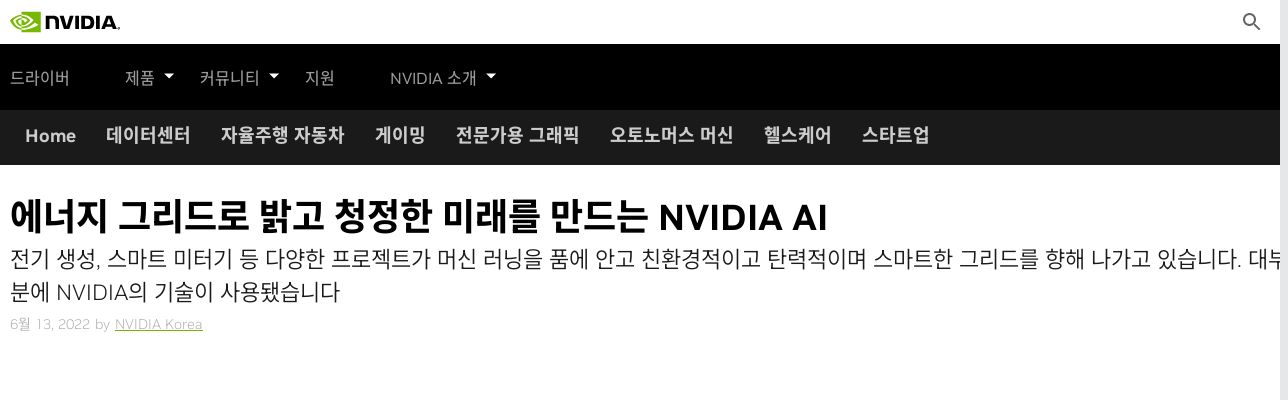

--- FILE ---
content_type: text/html; charset=UTF-8
request_url: https://blogs.nvidia.co.kr/blog/ai-energy-grids/
body_size: 22168
content:
<!DOCTYPE html>
<html lang="ko-KR" class="no-js no-touch">
<head>
	<style>
#ot-pc-content #ot-pc-title, #ot-pc-hdr #ot-lst-title h3 {
    font-size: 16px !important;
}
#onetrust-pc-sdk .ot-cat-grp .ot-always-active {
    font-size: 14px !important;
}
#onetrust-pc-sdk .ot-host-expand {
    font-size: 12px !important;
}
</style>
<!-- OneTrust Cookies Consent Notice start for nvidia.com -->
<script
    src="https://cdn.cookielaw.org/scripttemplates/otSDKStub.js"
    type="text/javascript"
    charset="UTF-8"
            data-document-language="true"
            data-domain-script="7ae78446-ea16-4015-b7c5-d7a128628ca5"
></script>
<script type="text/javascript">
    function OptanonWrapper() {
        var event = new Event('bannerLoaded');
        window.dispatchEvent(event);
    }
</script>
<!-- OneTrust Cookies Consent Notice end for nvidia.com -->
<script type="text/javascript" src="https://images.nvidia.com/aem-dam/Solutions/ot-js/ot-custom.js"></script>

	<meta http-equiv="X-UA-Compatible" content="IE=edge">
	<meta charset="UTF-8">
	<meta id="viewport" name="viewport"
				content="user-scalable=no, width=device-width, height=device-height, initial-scale=1">
	
	<link rel="profile" href="http://gmpg.org/xfn/11">
	<link rel="pingback" href="https://blogs.nvidia.co.kr/xmlrpc.php">

	<script>
		// Check for js support (replace no-js class on html)
		document.documentElement.className = document.documentElement.className.replace(/\bno-js\b/, '') + ' js';
		// Check if touch-capable device.
		if ('ontouchstart' in window || navigator.maxTouchPoints) {
			document.documentElement.className = document.documentElement.className.replace(/\bno-touch\b/, '') + ' touch';
		}
	</script>

	<meta name='robots' content='index, follow, max-image-preview:large, max-snippet:-1, max-video-preview:-1' />
<link rel="alternate" hreflang="ko" href="https://blogs.nvidia.co.kr/blog/ai-energy-grids/" />
<link rel="alternate" hreflang="x-default" href="https://blogs.nvidia.co.kr/blog/ai-energy-grids/" />

	<!-- This site is optimized with the Yoast SEO plugin v26.8 - https://yoast.com/product/yoast-seo-wordpress/ -->
	<title>에너지 그리드로 밝고 청정한 미래를 만드는 NVIDIA AI | NVIDIA Blog</title>
	<meta name="description" content="전기 유틸리티 기업들은 앞으로의 어려운 과제 해결을 위한 스마트한 그리드를 만들기 위해 머신 러닝 수업을 수강하고 있습니다." />
	<link rel="canonical" href="https://blogs.nvidia.co.kr/blog/ai-energy-grids/" />
	<meta property="og:locale" content="ko_KR" />
	<meta property="og:type" content="article" />
	<meta property="og:title" content="에너지 그리드로 밝고 청정한 미래를 만드는 NVIDIA AI | NVIDIA Blog" />
	<meta property="og:description" content="전기 유틸리티 기업들은 앞으로의 어려운 과제 해결을 위한 스마트한 그리드를 만들기 위해 머신 러닝 수업을 수강하고 있습니다." />
	<meta property="og:url" content="https://blogs.nvidia.co.kr/blog/ai-energy-grids/" />
	<meta property="og:site_name" content="NVIDIA Blog Korea" />
	<meta property="article:published_time" content="2022-06-13T01:51:24+00:00" />
	<meta property="article:modified_time" content="2022-06-13T01:53:40+00:00" />
	<meta property="og:image" content="https://blogs.nvidia.co.kr/wp-content/uploads/sites/16/2022/06/화면-캡처-2022-06-13-102640.png" />
	<meta property="og:image:width" content="847" />
	<meta property="og:image:height" content="452" />
	<meta property="og:image:type" content="image/png" />
	<meta name="author" content="NVIDIA Korea" />
	<meta name="twitter:card" content="summary_large_image" />
	<meta name="twitter:title" content="에너지 그리드로 밝고 청정한 미래를 만드는 NVIDIA AI | NVIDIA Blog" />
	<meta name="twitter:label1" content="글쓴이" />
	<meta name="twitter:data1" content="NVIDIA Korea" />
	<meta name="twitter:label2" content="예상 되는 판독 시간" />
	<meta name="twitter:data2" content="5분" />
	<meta name="twitter:label3" content="Written by" />
	<meta name="twitter:data3" content="NVIDIA Korea" />
	<script type="application/ld+json" class="yoast-schema-graph">{"@context":"https://schema.org","@graph":[{"@type":"Article","@id":"https://blogs.nvidia.co.kr/blog/ai-energy-grids/#article","isPartOf":{"@id":"https://blogs.nvidia.co.kr/blog/ai-energy-grids/"},"author":[{"@id":"https://blogs.nvidia.co.kr/#/schema/person/6d7d0b1d949718ab54fadd53a6b8379f"}],"headline":"에너지 그리드로 밝고 청정한 미래를 만드는 NVIDIA AI","datePublished":"2022-06-13T01:51:24+00:00","dateModified":"2022-06-13T01:53:40+00:00","mainEntityOfPage":{"@id":"https://blogs.nvidia.co.kr/blog/ai-energy-grids/"},"wordCount":85,"image":{"@id":"https://blogs.nvidia.co.kr/blog/ai-energy-grids/#primaryimage"},"thumbnailUrl":"https://blogs.nvidia.co.kr/wp-content/uploads/sites/16/2022/06/화면-캡처-2022-06-13-102640.png","keywords":["#NVIDIA DGX","Artificial Intelligence","Customer Stories","Digital Twin","energy","Inception","Jetson","Machine Learning","New GPU Uses","NVIDIA Ampere architecture","Omniverse Enterprise","Simulation and Design","Social Impact"],"articleSection":["Deep Learning"],"inLanguage":"ko-KR"},{"@type":"WebPage","@id":"https://blogs.nvidia.co.kr/blog/ai-energy-grids/","url":"https://blogs.nvidia.co.kr/blog/ai-energy-grids/","name":"에너지 그리드로 밝고 청정한 미래를 만드는 NVIDIA AI | NVIDIA Blog","isPartOf":{"@id":"https://blogs.nvidia.co.kr/#website"},"primaryImageOfPage":{"@id":"https://blogs.nvidia.co.kr/blog/ai-energy-grids/#primaryimage"},"image":{"@id":"https://blogs.nvidia.co.kr/blog/ai-energy-grids/#primaryimage"},"thumbnailUrl":"https://blogs.nvidia.co.kr/wp-content/uploads/sites/16/2022/06/화면-캡처-2022-06-13-102640.png","datePublished":"2022-06-13T01:51:24+00:00","dateModified":"2022-06-13T01:53:40+00:00","author":{"@id":"https://blogs.nvidia.co.kr/#/schema/person/6d7d0b1d949718ab54fadd53a6b8379f"},"description":"전기 유틸리티 기업들은 앞으로의 어려운 과제 해결을 위한 스마트한 그리드를 만들기 위해 머신 러닝 수업을 수강하고 있습니다.","breadcrumb":{"@id":"https://blogs.nvidia.co.kr/blog/ai-energy-grids/#breadcrumb"},"inLanguage":"ko-KR","potentialAction":[{"@type":"ReadAction","target":["https://blogs.nvidia.co.kr/blog/ai-energy-grids/"]}]},{"@type":"ImageObject","inLanguage":"ko-KR","@id":"https://blogs.nvidia.co.kr/blog/ai-energy-grids/#primaryimage","url":"https://blogs.nvidia.co.kr/wp-content/uploads/sites/16/2022/06/화면-캡처-2022-06-13-102640.png","contentUrl":"https://blogs.nvidia.co.kr/wp-content/uploads/sites/16/2022/06/화면-캡처-2022-06-13-102640.png","width":847,"height":452},{"@type":"BreadcrumbList","@id":"https://blogs.nvidia.co.kr/blog/ai-energy-grids/#breadcrumb","itemListElement":[{"@type":"ListItem","position":1,"name":"Home","item":"https://blogs.nvidia.co.kr/"},{"@type":"ListItem","position":2,"name":"에너지 그리드로 밝고 청정한 미래를 만드는 NVIDIA AI"}]},{"@type":"WebSite","@id":"https://blogs.nvidia.co.kr/#website","url":"https://blogs.nvidia.co.kr/","name":"NVIDIA Blog Korea","description":"Official blog for NVIDIA Korea","potentialAction":[{"@type":"SearchAction","target":{"@type":"EntryPoint","urlTemplate":"https://blogs.nvidia.co.kr/?s={search_term_string}"},"query-input":{"@type":"PropertyValueSpecification","valueRequired":true,"valueName":"search_term_string"}}],"inLanguage":"ko-KR"},{"@type":"Person","@id":"https://blogs.nvidia.co.kr/#/schema/person/6d7d0b1d949718ab54fadd53a6b8379f","name":"NVIDIA Korea","image":{"@type":"ImageObject","inLanguage":"ko-KR","@id":"https://blogs.nvidia.co.kr/#/schema/person/image/1aa870ff1178ed2e51bdffc190ea8bac","url":"https://blogs.nvidia.com/kr/wp-content/uploads/sites/16/2024/08/danielpark_avatar_1484203433-200x200-1-200x200-1-96x96.png","contentUrl":"https://blogs.nvidia.com/kr/wp-content/uploads/sites/16/2024/08/danielpark_avatar_1484203433-200x200-1-200x200-1-96x96.png","caption":"NVIDIA Korea"},"url":"https://blogs.nvidia.co.kr/blog/author/nvidiakorea/"}]}</script>
	<!-- / Yoast SEO plugin. -->


<link rel='dns-prefetch' href='//nvidiablog.disqus.com' />
<link rel='dns-prefetch' href='//info.nvidia.com' />
<link rel="alternate" type="application/rss+xml" title="NVIDIA Blog Korea &raquo; 피드" href="https://blogs.nvidia.co.kr/feed/" />
<link rel="alternate" type="application/rss+xml" title="NVIDIA Blog Korea &raquo; 댓글 피드" href="https://blogs.nvidia.co.kr/comments/feed/" />
<link rel="alternate" title="oEmbed (JSON)" type="application/json+oembed" href="https://blogs.nvidia.co.kr/wp-json/oembed/1.0/embed?url=https%3A%2F%2Fblogs.nvidia.co.kr%2Fblog%2Fai-energy-grids%2F" />
<link rel="alternate" title="oEmbed (XML)" type="text/xml+oembed" href="https://blogs.nvidia.co.kr/wp-json/oembed/1.0/embed?url=https%3A%2F%2Fblogs.nvidia.co.kr%2Fblog%2Fai-energy-grids%2F&#038;format=xml" />
<style id='wp-img-auto-sizes-contain-inline-css' type='text/css'>
img:is([sizes=auto i],[sizes^="auto," i]){contain-intrinsic-size:3000px 1500px}
/*# sourceURL=wp-img-auto-sizes-contain-inline-css */
</style>
<style id='wp-emoji-styles-inline-css' type='text/css'>

	img.wp-smiley, img.emoji {
		display: inline !important;
		border: none !important;
		box-shadow: none !important;
		height: 1em !important;
		width: 1em !important;
		margin: 0 0.07em !important;
		vertical-align: -0.1em !important;
		background: none !important;
		padding: 0 !important;
	}
/*# sourceURL=wp-emoji-styles-inline-css */
</style>
<link rel='stylesheet' id='wp-block-library-css' href='https://blogs.nvidia.co.kr/wp-includes/css/dist/block-library/style.min.css?ver=6.9' type='text/css' media='all' />
<style id='global-styles-inline-css' type='text/css'>
:root{--wp--preset--aspect-ratio--square: 1;--wp--preset--aspect-ratio--4-3: 4/3;--wp--preset--aspect-ratio--3-4: 3/4;--wp--preset--aspect-ratio--3-2: 3/2;--wp--preset--aspect-ratio--2-3: 2/3;--wp--preset--aspect-ratio--16-9: 16/9;--wp--preset--aspect-ratio--9-16: 9/16;--wp--preset--color--black: #000000;--wp--preset--color--cyan-bluish-gray: #abb8c3;--wp--preset--color--white: #ffffff;--wp--preset--color--pale-pink: #f78da7;--wp--preset--color--vivid-red: #cf2e2e;--wp--preset--color--luminous-vivid-orange: #ff6900;--wp--preset--color--luminous-vivid-amber: #fcb900;--wp--preset--color--light-green-cyan: #7bdcb5;--wp--preset--color--vivid-green-cyan: #00d084;--wp--preset--color--pale-cyan-blue: #8ed1fc;--wp--preset--color--vivid-cyan-blue: #0693e3;--wp--preset--color--vivid-purple: #9b51e0;--wp--preset--gradient--vivid-cyan-blue-to-vivid-purple: linear-gradient(135deg,rgb(6,147,227) 0%,rgb(155,81,224) 100%);--wp--preset--gradient--light-green-cyan-to-vivid-green-cyan: linear-gradient(135deg,rgb(122,220,180) 0%,rgb(0,208,130) 100%);--wp--preset--gradient--luminous-vivid-amber-to-luminous-vivid-orange: linear-gradient(135deg,rgb(252,185,0) 0%,rgb(255,105,0) 100%);--wp--preset--gradient--luminous-vivid-orange-to-vivid-red: linear-gradient(135deg,rgb(255,105,0) 0%,rgb(207,46,46) 100%);--wp--preset--gradient--very-light-gray-to-cyan-bluish-gray: linear-gradient(135deg,rgb(238,238,238) 0%,rgb(169,184,195) 100%);--wp--preset--gradient--cool-to-warm-spectrum: linear-gradient(135deg,rgb(74,234,220) 0%,rgb(151,120,209) 20%,rgb(207,42,186) 40%,rgb(238,44,130) 60%,rgb(251,105,98) 80%,rgb(254,248,76) 100%);--wp--preset--gradient--blush-light-purple: linear-gradient(135deg,rgb(255,206,236) 0%,rgb(152,150,240) 100%);--wp--preset--gradient--blush-bordeaux: linear-gradient(135deg,rgb(254,205,165) 0%,rgb(254,45,45) 50%,rgb(107,0,62) 100%);--wp--preset--gradient--luminous-dusk: linear-gradient(135deg,rgb(255,203,112) 0%,rgb(199,81,192) 50%,rgb(65,88,208) 100%);--wp--preset--gradient--pale-ocean: linear-gradient(135deg,rgb(255,245,203) 0%,rgb(182,227,212) 50%,rgb(51,167,181) 100%);--wp--preset--gradient--electric-grass: linear-gradient(135deg,rgb(202,248,128) 0%,rgb(113,206,126) 100%);--wp--preset--gradient--midnight: linear-gradient(135deg,rgb(2,3,129) 0%,rgb(40,116,252) 100%);--wp--preset--font-size--small: 13px;--wp--preset--font-size--medium: 20px;--wp--preset--font-size--large: 36px;--wp--preset--font-size--x-large: 42px;--wp--preset--spacing--20: 0.44rem;--wp--preset--spacing--30: 0.67rem;--wp--preset--spacing--40: 1rem;--wp--preset--spacing--50: 1.5rem;--wp--preset--spacing--60: 2.25rem;--wp--preset--spacing--70: 3.38rem;--wp--preset--spacing--80: 5.06rem;--wp--preset--shadow--natural: 6px 6px 9px rgba(0, 0, 0, 0.2);--wp--preset--shadow--deep: 12px 12px 50px rgba(0, 0, 0, 0.4);--wp--preset--shadow--sharp: 6px 6px 0px rgba(0, 0, 0, 0.2);--wp--preset--shadow--outlined: 6px 6px 0px -3px rgb(255, 255, 255), 6px 6px rgb(0, 0, 0);--wp--preset--shadow--crisp: 6px 6px 0px rgb(0, 0, 0);}:where(.is-layout-flex){gap: 0.5em;}:where(.is-layout-grid){gap: 0.5em;}body .is-layout-flex{display: flex;}.is-layout-flex{flex-wrap: wrap;align-items: center;}.is-layout-flex > :is(*, div){margin: 0;}body .is-layout-grid{display: grid;}.is-layout-grid > :is(*, div){margin: 0;}:where(.wp-block-columns.is-layout-flex){gap: 2em;}:where(.wp-block-columns.is-layout-grid){gap: 2em;}:where(.wp-block-post-template.is-layout-flex){gap: 1.25em;}:where(.wp-block-post-template.is-layout-grid){gap: 1.25em;}.has-black-color{color: var(--wp--preset--color--black) !important;}.has-cyan-bluish-gray-color{color: var(--wp--preset--color--cyan-bluish-gray) !important;}.has-white-color{color: var(--wp--preset--color--white) !important;}.has-pale-pink-color{color: var(--wp--preset--color--pale-pink) !important;}.has-vivid-red-color{color: var(--wp--preset--color--vivid-red) !important;}.has-luminous-vivid-orange-color{color: var(--wp--preset--color--luminous-vivid-orange) !important;}.has-luminous-vivid-amber-color{color: var(--wp--preset--color--luminous-vivid-amber) !important;}.has-light-green-cyan-color{color: var(--wp--preset--color--light-green-cyan) !important;}.has-vivid-green-cyan-color{color: var(--wp--preset--color--vivid-green-cyan) !important;}.has-pale-cyan-blue-color{color: var(--wp--preset--color--pale-cyan-blue) !important;}.has-vivid-cyan-blue-color{color: var(--wp--preset--color--vivid-cyan-blue) !important;}.has-vivid-purple-color{color: var(--wp--preset--color--vivid-purple) !important;}.has-black-background-color{background-color: var(--wp--preset--color--black) !important;}.has-cyan-bluish-gray-background-color{background-color: var(--wp--preset--color--cyan-bluish-gray) !important;}.has-white-background-color{background-color: var(--wp--preset--color--white) !important;}.has-pale-pink-background-color{background-color: var(--wp--preset--color--pale-pink) !important;}.has-vivid-red-background-color{background-color: var(--wp--preset--color--vivid-red) !important;}.has-luminous-vivid-orange-background-color{background-color: var(--wp--preset--color--luminous-vivid-orange) !important;}.has-luminous-vivid-amber-background-color{background-color: var(--wp--preset--color--luminous-vivid-amber) !important;}.has-light-green-cyan-background-color{background-color: var(--wp--preset--color--light-green-cyan) !important;}.has-vivid-green-cyan-background-color{background-color: var(--wp--preset--color--vivid-green-cyan) !important;}.has-pale-cyan-blue-background-color{background-color: var(--wp--preset--color--pale-cyan-blue) !important;}.has-vivid-cyan-blue-background-color{background-color: var(--wp--preset--color--vivid-cyan-blue) !important;}.has-vivid-purple-background-color{background-color: var(--wp--preset--color--vivid-purple) !important;}.has-black-border-color{border-color: var(--wp--preset--color--black) !important;}.has-cyan-bluish-gray-border-color{border-color: var(--wp--preset--color--cyan-bluish-gray) !important;}.has-white-border-color{border-color: var(--wp--preset--color--white) !important;}.has-pale-pink-border-color{border-color: var(--wp--preset--color--pale-pink) !important;}.has-vivid-red-border-color{border-color: var(--wp--preset--color--vivid-red) !important;}.has-luminous-vivid-orange-border-color{border-color: var(--wp--preset--color--luminous-vivid-orange) !important;}.has-luminous-vivid-amber-border-color{border-color: var(--wp--preset--color--luminous-vivid-amber) !important;}.has-light-green-cyan-border-color{border-color: var(--wp--preset--color--light-green-cyan) !important;}.has-vivid-green-cyan-border-color{border-color: var(--wp--preset--color--vivid-green-cyan) !important;}.has-pale-cyan-blue-border-color{border-color: var(--wp--preset--color--pale-cyan-blue) !important;}.has-vivid-cyan-blue-border-color{border-color: var(--wp--preset--color--vivid-cyan-blue) !important;}.has-vivid-purple-border-color{border-color: var(--wp--preset--color--vivid-purple) !important;}.has-vivid-cyan-blue-to-vivid-purple-gradient-background{background: var(--wp--preset--gradient--vivid-cyan-blue-to-vivid-purple) !important;}.has-light-green-cyan-to-vivid-green-cyan-gradient-background{background: var(--wp--preset--gradient--light-green-cyan-to-vivid-green-cyan) !important;}.has-luminous-vivid-amber-to-luminous-vivid-orange-gradient-background{background: var(--wp--preset--gradient--luminous-vivid-amber-to-luminous-vivid-orange) !important;}.has-luminous-vivid-orange-to-vivid-red-gradient-background{background: var(--wp--preset--gradient--luminous-vivid-orange-to-vivid-red) !important;}.has-very-light-gray-to-cyan-bluish-gray-gradient-background{background: var(--wp--preset--gradient--very-light-gray-to-cyan-bluish-gray) !important;}.has-cool-to-warm-spectrum-gradient-background{background: var(--wp--preset--gradient--cool-to-warm-spectrum) !important;}.has-blush-light-purple-gradient-background{background: var(--wp--preset--gradient--blush-light-purple) !important;}.has-blush-bordeaux-gradient-background{background: var(--wp--preset--gradient--blush-bordeaux) !important;}.has-luminous-dusk-gradient-background{background: var(--wp--preset--gradient--luminous-dusk) !important;}.has-pale-ocean-gradient-background{background: var(--wp--preset--gradient--pale-ocean) !important;}.has-electric-grass-gradient-background{background: var(--wp--preset--gradient--electric-grass) !important;}.has-midnight-gradient-background{background: var(--wp--preset--gradient--midnight) !important;}.has-small-font-size{font-size: var(--wp--preset--font-size--small) !important;}.has-medium-font-size{font-size: var(--wp--preset--font-size--medium) !important;}.has-large-font-size{font-size: var(--wp--preset--font-size--large) !important;}.has-x-large-font-size{font-size: var(--wp--preset--font-size--x-large) !important;}
/*# sourceURL=global-styles-inline-css */
</style>

<style id='classic-theme-styles-inline-css' type='text/css'>
/*! This file is auto-generated */
.wp-block-button__link{color:#fff;background-color:#32373c;border-radius:9999px;box-shadow:none;text-decoration:none;padding:calc(.667em + 2px) calc(1.333em + 2px);font-size:1.125em}.wp-block-file__button{background:#32373c;color:#fff;text-decoration:none}
/*# sourceURL=/wp-includes/css/classic-themes.min.css */
</style>
<link rel='stylesheet' id='fvp-frontend-css' href='https://blogs.nvidia.co.kr/wp-content/plugins/featured-video-plus/styles/frontend.css?ver=2.3.3' type='text/css' media='all' />
<link rel='stylesheet' id='wpml-legacy-dropdown-0-css' href='https://blogs.nvidia.co.kr/wp-content/plugins/sitepress-multilingual-cms/templates/language-switchers/legacy-dropdown/style.min.css?ver=1' type='text/css' media='all' />
<style id='wpml-legacy-dropdown-0-inline-css' type='text/css'>
.wpml-ls-statics-shortcode_actions{background-color:#eeeeee;}.wpml-ls-statics-shortcode_actions, .wpml-ls-statics-shortcode_actions .wpml-ls-sub-menu, .wpml-ls-statics-shortcode_actions a {border-color:#cdcdcd;}.wpml-ls-statics-shortcode_actions a, .wpml-ls-statics-shortcode_actions .wpml-ls-sub-menu a, .wpml-ls-statics-shortcode_actions .wpml-ls-sub-menu a:link, .wpml-ls-statics-shortcode_actions li:not(.wpml-ls-current-language) .wpml-ls-link, .wpml-ls-statics-shortcode_actions li:not(.wpml-ls-current-language) .wpml-ls-link:link {color:#444444;background-color:#ffffff;}.wpml-ls-statics-shortcode_actions .wpml-ls-sub-menu a:hover,.wpml-ls-statics-shortcode_actions .wpml-ls-sub-menu a:focus, .wpml-ls-statics-shortcode_actions .wpml-ls-sub-menu a:link:hover, .wpml-ls-statics-shortcode_actions .wpml-ls-sub-menu a:link:focus {color:#000000;background-color:#eeeeee;}.wpml-ls-statics-shortcode_actions .wpml-ls-current-language > a {color:#444444;background-color:#ffffff;}.wpml-ls-statics-shortcode_actions .wpml-ls-current-language:hover>a, .wpml-ls-statics-shortcode_actions .wpml-ls-current-language>a:focus {color:#000000;background-color:#eeeeee;}
/*# sourceURL=wpml-legacy-dropdown-0-inline-css */
</style>
<link rel='stylesheet' id='yith-infs-style-css' href='https://blogs.nvidia.co.kr/wp-content/plugins/yith-infinite-scrolling/assets/css/frontend.css?ver=2.4.0' type='text/css' media='all' />
<link rel='stylesheet' id='print-style-css' href='https://blogs.nvidia.co.kr/wp-content/themes/nvidia-blog-v5/assets/css/print.css' type='text/css' media='print' />
<link rel='stylesheet' id='nvb-single-css' href='https://blogs.nvidia.co.kr/wp-content/themes/nvidia-blog-v5/build/single.css?ver=1761840891' type='text/css' media='all' />
<link rel='stylesheet' id='bsfrt_frontend-css' href='https://blogs.nvidia.co.kr/wp-content/plugins/read-meter/assets/css/bsfrt-frontend-css.min.css?ver=1.0.11' type='text/css' media='all' />
<script type="text/javascript" src="https://blogs.nvidia.co.kr/wp-includes/js/jquery/jquery.min.js?ver=3.7.1" id="jquery-core-js"></script>
<script type="text/javascript" src="https://blogs.nvidia.co.kr/wp-includes/js/jquery/jquery-migrate.min.js?ver=3.4.1" id="jquery-migrate-js"></script>
<script type="text/javascript" src="https://blogs.nvidia.co.kr/wp-content/plugins/featured-video-plus/js/jquery.fitvids.min.js?ver=master-2015-08" id="jquery.fitvids-js"></script>
<script type="text/javascript" id="fvp-frontend-js-extra">
/* <![CDATA[ */
var fvpdata = {"ajaxurl":"https://blogs.nvidia.co.kr/wp-admin/admin-ajax.php","nonce":"8e821a1c11","fitvids":"1","dynamic":"","overlay":"","opacity":"0.75","color":"b","width":"640"};
//# sourceURL=fvp-frontend-js-extra
/* ]]> */
</script>
<script type="text/javascript" src="https://blogs.nvidia.co.kr/wp-content/plugins/featured-video-plus/js/frontend.min.js?ver=2.3.3" id="fvp-frontend-js"></script>
<script type="text/javascript" src="https://blogs.nvidia.co.kr/wp-content/plugins/sitepress-multilingual-cms/templates/language-switchers/legacy-dropdown/script.min.js?ver=1" id="wpml-legacy-dropdown-0-js"></script>
<script type="text/javascript" src="https://blogs.nvidia.co.kr/wp-content/themes/nvidia-blog-v5/assets//js/nv-gtm.js?ver=20190419.0001" id="nv-gtm-js"></script>
<script type="text/javascript" src="https://info.nvidia.com/js/forms2/js/forms2.min.js?ver=1.1.0.1" id="nvb4-mkto-forms2-js"></script>
<script type="text/javascript" src="https://info.nvidia.com/rs/156-OFN-742/images/businessemailvalidation.js?ver=1.1.0.1" id="nvb4-mkto-validation-js"></script>
<script type="text/javascript" id="nvb4-mkto-forms-inline-1-js-after">
/* <![CDATA[ */
MktoForms2.whenReady(function(e){e.onSuccess(function(i,n){return e.getFormElem().hide(),document.getElementById("confirmform").style.visibility="visible",document.getElementById("confirmform").style.margin="35px 0 25px 0",!1})});
//# sourceURL=nvb4-mkto-forms-inline-1-js-after
/* ]]> */
</script>
<link rel="EditURI" type="application/rsd+xml" title="RSD" href="https://blogs.nvidia.co.kr/xmlrpc.php?rsd" />
<meta name="generator" content="WordPress 6.9" />
<link rel='shortlink' href='https://blogs.nvidia.co.kr/?p=8746' />
<!-- Stream WordPress user activity plugin v4.1.1 -->
<meta name="generator" content="WPML ver:4.8.6 stt:1,29;" />
	<meta name="google-site-verification" content="fRN6Tokx0As6AGYPd4zjMBgITWR2dvXjN6Zb3gojo-Y"/>
	<link rel="preload" as="image" href="https://www.nvidia.com/content/dam/1x1-00000000.png">

<style type="text/css">
.entry-content .bsf-rt-reading-time,
.post-content .bsf-rt-reading-time {
background: #eeeeee;

color: #333333;

font-size: 15px;

margin-top: 
		0em;

margin-right: 
		0em;

margin-bottom: 
		1em;

margin-left: 
		0em;

padding-top: 
		0.5em;

padding-right: 
		0.7em;

padding-bottom: 
		0.5em;

padding-left: 
		0.7em;

width: max-content;

display: block;

min-width: 100px;

}

</style>
				<style type="text/css">
		.admin-bar .progress-container-top {
		background: #3f3f3f;
		height: 10px;

		}
		.progress-container-top {
		background: #3f3f3f;
		height: 10px;

		}
		.progress-container-bottom {
		background: #3f3f3f;
		height: 10px;

		} 
		.progress-bar {
		background: #76b900;
		height: 10px;
		width: 0%;

		}           
		</style>
				<script src="//assets.adobedtm.com/5d4962a43b79/814eb6e9b4e1/launch-4bc07f1e0b0b.min.js"></script>		<style type="text/css" id="wp-custom-css">
			#disqus_thread {
	display: none;
}
.single-author-page .author-content .author-share ul.entry-meta-social-links-list li span.icon-google-plus {
	background: #D94B37;
}		</style>
		</head>
<body class="wp-singular post-template-default single single-post postid-8746 single-format-standard wp-theme-nvidia-blog-v5 group-blog non-aggregation-view site-lang-ko">
<img src="https://www.nvidia.com/content/dam/1x1-00000000.png" width="1" height="1" style="display:none;" alt="country_code">
<div id="page" class="hfeed site">
	<a class="skip-link screen-reader-text" href="#content">Skip to content</a>

	<header id="masthead" class="site-header" role="banner">
		<div class="inner for-masthead">
			<div class="site-branding">
				<a href="https://www.nvidia.com/ko-kr/" rel="home">
					<div class="site-title">
						<svg id="logo" enable-background="new 0 0 974.7 179.7" version="1.1"
									viewBox="0 0 974.7 179.7" xml:space="preserve"
									xmlns="http://www.w3.org/2000/svg" width="110" height="44"><title>
								Artificial Intelligence Computing Leadership from NVIDIA							</title>
							<path
								d="m962.1 144.1v-2.7h1.7c0.9 0 2.2 0.1 2.2 1.2s-0.7 1.5-1.8 1.5h-2.1m0 1.9h1.2l2.7 4.7h2.9l-3-4.9c1.5 0.1 2.7-1 2.8-2.5v-0.4c0-2.6-1.8-3.4-4.8-3.4h-4.3v11.2h2.5v-4.7m12.6-0.9c0-6.6-5.1-10.4-10.8-10.4s-10.8 3.8-10.8 10.4 5.1 10.4 10.8 10.4 10.8-3.8 10.8-10.4m-3.2 0c0.2 4.2-3.1 7.8-7.3 8h-0.3c-4.4 0.2-8.1-3.3-8.3-7.7s3.3-8.1 7.7-8.3 8.1 3.3 8.3 7.7c-0.1 0.1-0.1 0.2-0.1 0.3z"></path>
							<path
								d="m578.2 34v118h33.3v-118h-33.3zm-262-0.2v118.1h33.6v-91.7l26.2 0.1c8.6 0 14.6 2.1 18.7 6.5 5.3 5.6 7.4 14.7 7.4 31.2v53.9h32.6v-65.2c0-46.6-29.7-52.9-58.7-52.9h-59.8zm315.7 0.2v118h54c28.8 0 38.2-4.8 48.3-15.5 7.2-7.5 11.8-24.1 11.8-42.2 0-16.6-3.9-31.4-10.8-40.6-12.2-16.5-30-19.7-56.6-19.7h-46.7zm33 25.6h14.3c20.8 0 34.2 9.3 34.2 33.5s-13.4 33.6-34.2 33.6h-14.3v-67.1zm-134.7-25.6l-27.8 93.5-26.6-93.5h-36l38 118h48l38.4-118h-34zm231.4 118h33.3v-118h-33.3v118zm93.4-118l-46.5 117.9h32.8l7.4-20.9h55l7 20.8h35.7l-46.9-117.8h-44.5zm21.6 21.5l20.2 55.2h-41l20.8-55.2z"></path>
							<path fill="#76B900"
										d="m101.3 53.6v-16.2c1.6-0.1 3.2-0.2 4.8-0.2 44.4-1.4 73.5 38.2 73.5 38.2s-31.4 43.6-65.1 43.6c-4.5 0-8.9-0.7-13.1-2.1v-49.2c17.3 2.1 20.8 9.7 31.1 27l23.1-19.4s-16.9-22.1-45.3-22.1c-3-0.1-6 0.1-9 0.4m0-53.6v24.2l4.8-0.3c61.7-2.1 102 50.6 102 50.6s-46.2 56.2-94.3 56.2c-4.2 0-8.3-0.4-12.4-1.1v15c3.4 0.4 6.9 0.7 10.3 0.7 44.8 0 77.2-22.9 108.6-49.9 5.2 4.2 26.5 14.3 30.9 18.7-29.8 25-99.3 45.1-138.7 45.1-3.8 0-7.4-0.2-11-0.6v21.1h170.2v-179.7h-170.4zm0 116.9v12.8c-41.4-7.4-52.9-50.5-52.9-50.5s19.9-22 52.9-25.6v14h-0.1c-17.3-2.1-30.9 14.1-30.9 14.1s7.7 27.3 31 35.2m-73.5-39.5s24.5-36.2 73.6-40v-13.2c-54.4 4.4-101.4 50.4-101.4 50.4s26.6 77 101.3 84v-14c-54.8-6.8-73.5-67.2-73.5-67.2z"></path></svg>
					</div>
				</a>
			</div><!-- .site-branding -->

			<ul class="secondary-menu-socials top_search">
				<li class="search-item">
					<form role="search" method="get" class="search-form" action="https://blogs.nvidia.co.kr/">
	<div class="form-item for-search">
		<label>
			<span class="screen-reader-text">검색:</span>
			<input type="search" class="search-field" placeholder="Search The Blog" value="" name="s" title="검색:" />
		</label>
	</div>
	<div class="form-item for-submit">
		<input type="submit" class="search-submit" value="검색" />
		<button type="submit" class="search-submit-button">	<span class="icon icon-search"></span>
	</button>
	</div>
</form>
					<a href="/?s=" class="search-icon-link js-search-item-link">
						<span class="hidden">Toggle Search</span>
					</a>
				</li><!-- .search-item -->
			</ul><!-- .secondary-menu-socials -->
			<nav id="site-navigation" class="primary-menu-slot main-navigation" role="navigation">
				<div class="main-navigation-inner">
					<div class="menu-primary-container"><ul id="primary-menu" class="menu"><li id="menu-item-11" class="menu-item menu-item-type-custom menu-item-object-custom menu-item-11"><a href="https://www.nvidia.co.kr/drivers">드라이버</a></li>
<li id="menu-item-14" class="menu-item menu-item-type-custom menu-item-object-custom menu-item-has-children menu-item-14"><a href="https://www.nvidia.co.kr/page/products.html">제품</a>
<ul class="sub-menu">
	<li id="menu-item-15" class="menu-item menu-item-type-custom menu-item-object-custom menu-item-has-children menu-item-15"><a>프로세서</a>
	<ul class="sub-menu">
		<li id="menu-item-16" class="menu-item menu-item-type-custom menu-item-object-custom menu-item-16"><a href="https://www.nvidia.co.kr/object/geforce_family_kr.html">GeForce</a></li>
		<li id="menu-item-17" class="menu-item menu-item-type-custom menu-item-object-custom menu-item-17"><a href="https://www.nvidia.co.kr/object/quadro-kr.html">Quadro</a></li>
		<li id="menu-item-18" class="menu-item menu-item-type-custom menu-item-object-custom menu-item-18"><a href="https://www.nvidia.co.kr/object/tegra-kr.html">Tegra</a></li>
		<li id="menu-item-19" class="menu-item menu-item-type-custom menu-item-object-custom menu-item-19"><a href="https://www.nvidia.co.kr/object/tesla-servers-kr.html">Tesla</a></li>
		<li id="menu-item-84" class="menu-item menu-item-type-custom menu-item-object-custom menu-item-84"><a href="https://www.nvidia.co.kr/object/nvidia-grid-kr.html">NVIDIA GRID</a></li>
		<li id="menu-item-20" class="menu-item menu-item-type-custom menu-item-object-custom menu-item-20"><a href="https://www.nvidia.co.kr/object/nvs-graphics-cards-kr.html">NVS</a></li>
		<li id="menu-item-21" class="menu-item menu-item-type-custom menu-item-object-custom menu-item-21"><a href="https://www.nvidia.co.kr/page/legacy.html">레거시</a></li>
	</ul>
</li>
	<li id="menu-item-22" class="menu-item menu-item-type-custom menu-item-object-custom menu-item-has-children menu-item-22"><a href="https://www.nvidia.co.kr/page/technologies.html">기술</a>
	<ul class="sub-menu">
		<li id="menu-item-23" class="menu-item menu-item-type-custom menu-item-object-custom menu-item-23"><a href="https://www.nvidia.co.kr/object/advanced-rendering-kr.html">Advanced Rendering</a></li>
		<li id="menu-item-24" class="menu-item menu-item-type-custom menu-item-object-custom menu-item-24"><a href="https://www.nvidia.co.kr/object/cuda-parallel-computing-platform-kr.html">CUDA</a></li>
		<li id="menu-item-98" class="menu-item menu-item-type-custom menu-item-object-custom menu-item-98"><a href="https://www.nvidia.co.kr/object/deep-learning-kr.html">AI와 딥 러닝</a></li>
		<li id="menu-item-25" class="menu-item menu-item-type-custom menu-item-object-custom menu-item-25"><a href="https://www.nvidia.co.kr/object/g-sync-monitor-technology-kr.html">G-SYNC</a></li>
		<li id="menu-item-88" class="menu-item menu-item-type-custom menu-item-object-custom menu-item-88"><a href="https://www.nvidia.co.kr/object/machine-learning-kr.html">머신 러닝</a></li>
		<li id="menu-item-26" class="menu-item menu-item-type-custom menu-item-object-custom menu-item-26"><a href="https://www.nvidia.co.kr/object/multi-gpu-technology-kr.html">다중 GPU</a></li>
		<li id="menu-item-85" class="menu-item menu-item-type-custom menu-item-object-custom menu-item-85"><a href="https://www.nvidia.co.kr/object/nvlink-kr.html">NVLink</a></li>
		<li id="menu-item-27" class="menu-item menu-item-type-custom menu-item-object-custom menu-item-27"><a href="https://www.nvidia.co.kr/object/optimus_technology_kr.html">Optimus</a></li>
		<li id="menu-item-28" class="menu-item menu-item-type-custom menu-item-object-custom menu-item-28"><a href="https://www.nvidia.co.kr/object/optix_kr.html">Optix</a></li>
		<li id="menu-item-30" class="menu-item menu-item-type-custom menu-item-object-custom menu-item-30"><a href="https://www.nvidia.co.kr/page/technologies.html">모든 기술들</a></li>
	</ul>
</li>
	<li id="menu-item-117" class="menu-item menu-item-type-custom menu-item-object-custom menu-item-117"><a href="https://www.nvidia.co.kr/object/deep-learning-system-kr.html">NVIDIA DGX-1</a></li>
	<li id="menu-item-31" class="menu-item menu-item-type-custom menu-item-object-custom menu-item-has-children menu-item-31"><a href="https://www.nvidia.co.kr/object/nvidia-grid-kr.html">NVIDIA GRID</a>
	<ul class="sub-menu">
		<li id="menu-item-32" class="menu-item menu-item-type-custom menu-item-object-custom menu-item-32"><a href="https://www.nvidia.co.kr/object/nvidia-grid-kr.html">가상화 데스크톱 &#038; 앱</a></li>
	</ul>
</li>
	<li id="menu-item-33" class="menu-item menu-item-type-custom menu-item-object-custom menu-item-33"><a href="https://www.nvidia.co.kr/object/cloud-gaming-kr.html">클라우드 게이밍</a></li>
	<li id="menu-item-83" class="menu-item menu-item-type-custom menu-item-object-custom menu-item-83"><a href="https://www.nvidia.co.kr/object/visual-computing-appliance-kr.html">Quadro VCA</a></li>
	<li id="menu-item-87" class="menu-item menu-item-type-custom menu-item-object-custom menu-item-87"><a href="https://www.nvidia.co.kr/object/drive-automotive-technology-kr.html">NVIDIA DRIVE</a></li>
	<li id="menu-item-44" class="menu-item menu-item-type-custom menu-item-object-custom menu-item-44"><a href="https://shield.nvidia.co.kr/">SHIELD</a></li>
</ul>
</li>
<li id="menu-item-45" class="menu-item menu-item-type-custom menu-item-object-custom menu-item-has-children menu-item-45"><a>커뮤니티</a>
<ul class="sub-menu">
	<li id="menu-item-46" class="menu-item menu-item-type-custom menu-item-object-custom menu-item-46"><a href="https://www.geforce.com/">GeForce.com</a></li>
	<li id="menu-item-47" class="menu-item menu-item-type-custom menu-item-object-custom menu-item-47"><a href="https://www.tegrazone.com/">TegraZone.com</a></li>
	<li id="menu-item-48" class="menu-item menu-item-type-custom menu-item-object-custom menu-item-48"><a href="https://www.gputechconf.co.kr/">GPU Technology Conference</a></li>
	<li id="menu-item-89" class="menu-item menu-item-type-custom menu-item-object-custom menu-item-89"><a href="https://www.nvidia.com/object/nvidia-partner-network.html">NVIDIA 파트너 네트워크</a></li>
	<li id="menu-item-49" class="menu-item menu-item-type-custom menu-item-object-custom menu-item-49"><a href="https://www.nvidia.com/page/channel.html">PartnerForce</a></li>
	<li id="menu-item-50" class="menu-item menu-item-type-custom menu-item-object-custom menu-item-50"><a href="https://forums.geforce.co.kr/">NVIDIA 포럼</a></li>
	<li id="menu-item-90" class="menu-item menu-item-type-custom menu-item-object-custom menu-item-90"><a href="https://gridforums.nvidia.com/">GRID 포럼</a></li>
	<li id="menu-item-51" class="menu-item menu-item-type-custom menu-item-object-custom menu-item-has-children menu-item-51"><a href="https://developer.nvidia.com/">개발자 존</a>
	<ul class="sub-menu">
		<li id="menu-item-108" class="menu-item menu-item-type-custom menu-item-object-custom menu-item-108"><a href="https://developer.nvidia.com/cuda-zone">CUDA 존</a></li>
		<li id="menu-item-109" class="menu-item menu-item-type-custom menu-item-object-custom menu-item-109"><a href="https://developer.nvidia.com/designworks">DesignWorks</a></li>
		<li id="menu-item-110" class="menu-item menu-item-type-custom menu-item-object-custom menu-item-110"><a href="https://developer.nvidia.com/embedded-computing">임베디드 컴퓨팅</a></li>
		<li id="menu-item-111" class="menu-item menu-item-type-custom menu-item-object-custom menu-item-111"><a href="https://developer.nvidia.com/gameworks">GameWorks</a></li>
	</ul>
</li>
	<li id="menu-item-52" class="menu-item menu-item-type-custom menu-item-object-custom menu-item-52"><a href="https://research.nvidia.com/">NVIDIA 리서치</a></li>
	<li id="menu-item-53" class="menu-item menu-item-type-custom menu-item-object-custom menu-item-53"><a href="https://www.3dvisionlive.com/">3D Vision Live</a></li>
	<li id="menu-item-54" class="menu-item menu-item-type-custom menu-item-object-custom menu-item-54"><a href="https://www.nvidia.com/object/gpuventures.html">GPU 벤처 존</a></li>
	<li id="menu-item-91" class="menu-item menu-item-type-custom menu-item-object-custom menu-item-has-children menu-item-91"><a>소셜미디어</a>
	<ul class="sub-menu">
		<li id="menu-item-55" class="menu-item menu-item-type-custom menu-item-object-custom menu-item-55"><a href="https://www.facebook.com/NVIDIA">Facebook</a></li>
		<li id="menu-item-93" class="menu-item menu-item-type-custom menu-item-object-custom menu-item-93"><a href="https://instagram.com/nvidia/">Instagram</a></li>
		<li id="menu-item-94" class="menu-item menu-item-type-custom menu-item-object-custom menu-item-94"><a href="https://www.linkedin.com/company/nvidia">LinkedIn</a></li>
		<li id="menu-item-56" class="menu-item menu-item-type-custom menu-item-object-custom menu-item-56"><a href="https://twitter.com/nvidia/">Twitter</a></li>
		<li id="menu-item-57" class="menu-item menu-item-type-custom menu-item-object-custom menu-item-57"><a href="https://www.youtube.com/user/nvidia/">YouTube</a></li>
	</ul>
</li>
</ul>
</li>
<li id="menu-item-59" class="menu-item menu-item-type-custom menu-item-object-custom menu-item-59"><a href="https://www.nvidia.co.kr/page/support.html">지원</a></li>
<li id="menu-item-61" class="menu-item menu-item-type-custom menu-item-object-custom menu-item-has-children menu-item-61"><a href="https://www.nvidia.co.kr/object/about-nvidia-kr.html">NVIDIA 소개</a>
<ul class="sub-menu">
	<li id="menu-item-62" class="menu-item menu-item-type-custom menu-item-object-custom menu-item-62"><a href="https://www.nvidia.co.kr/object/about-nvidia-kr.html">회사 정보</a></li>
	<li id="menu-item-63" class="menu-item menu-item-type-custom menu-item-object-custom menu-item-63"><a href="https://www.nvidia.co.kr/object/newsroom_kr.html">뉴스룸</a></li>
	<li id="menu-item-64" class="menu-item menu-item-type-custom menu-item-object-custom menu-item-home menu-item-64"><a href="https://blogs.nvidia.co.kr/">NVIDIA 블로그</a></li>
	<li id="menu-item-65" class="menu-item menu-item-type-custom menu-item-object-custom menu-item-65"><a href="https://investor.nvidia.com/">투자 정보</a></li>
	<li id="menu-item-66" class="menu-item menu-item-type-custom menu-item-object-custom menu-item-66"><a href="https://www.nvidia.com/object/fy15-corporate-responsibility-home.html">지속가능성</a></li>
	<li id="menu-item-67" class="menu-item menu-item-type-custom menu-item-object-custom menu-item-67"><a href="https://www.nvidia.co.kr/object/visual-computing-kr.html">비주얼 컴퓨팅</a></li>
	<li id="menu-item-86" class="menu-item menu-item-type-custom menu-item-object-custom menu-item-86"><a href="https://www.nvidia.com/object/careers.html">채용 정보</a></li>
</ul>
</li>
</ul></div>				</div>
			</nav>
		</div>
	</header><!-- #masthead -->
		<div class="secondary-menu-slot-wrapper">
	<nav class="secondary-menu-slot" role="navigation">
		<div class="secondary-menu-slot-inner inner for-masthead">
			<div class="menu-secondary-container"><ul id="secondary-menu" class="menu"><li id="menu-item-8" class="nav-home menu-item menu-item-type-custom menu-item-object-custom menu-item-8"><a href="/">Home</a></li>
<li id="menu-item-11296" class="menu-item menu-item-type-custom menu-item-object-custom menu-item-11296"><a href="https://blogs.nvidia.co.kr/blog/category/enterprise/">데이터센터</a></li>
<li id="menu-item-11297" class="menu-item menu-item-type-custom menu-item-object-custom menu-item-11297"><a href="https://blogs.nvidia.co.kr/blog/category/auto/">자율주행 자동차</a></li>
<li id="menu-item-11298" class="menu-item menu-item-type-custom menu-item-object-custom menu-item-11298"><a href="https://blogs.nvidia.co.kr/blog/category/gaming/">게이밍</a></li>
<li id="menu-item-11299" class="menu-item menu-item-type-custom menu-item-object-custom menu-item-11299"><a href="https://blogs.nvidia.co.kr/blog/category/pro-graphics/">전문가용 그래픽</a></li>
<li id="menu-item-11300" class="menu-item menu-item-type-custom menu-item-object-custom menu-item-11300"><a href="https://blogs.nvidia.co.kr/blog/category/autonomous-machines/">오토노머스 머신</a></li>
<li id="menu-item-11301" class="menu-item menu-item-type-custom menu-item-object-custom menu-item-11301"><a href="https://blogs.nvidia.co.kr/blog/tag/healthcare-life-sciences/">헬스케어</a></li>
<li id="menu-item-11302" class="menu-item menu-item-type-custom menu-item-object-custom menu-item-11302"><a href="https://blogs.nvidia.co.kr/blog/tag/inception/">스타트업</a></li>
</ul></div>		</div><!-- /.secondary-menu-slot-inner -->
	</nav>
	</div>
			<div id="content" class="site-content">
			<div class="inner for-content">
	<div id="primary" class="content-area">
	<main id="main" class="site-main" role="main">
			<div class="cf-posts-with-overrides">
		<article
	id="post-8746"
	class="post-with-sidebar post-8746 post type-post status-publish format-standard has-post-thumbnail hentry category-deep-learning tag-nvidia-dgx tag-artificial-intelligence tag-customer-stories tag-digital-twin tag-energy tag-inception tag-jetson tag-machine-learning tag-new-gpu-uses tag-nvidia-ampere-architecture tag-omniverse-enterprise tag-simulation-and-design tag-social-impact loop-item-1 for-pagenum-1"	data-url="https://blogs.nvidia.co.kr/blog/ai-energy-grids/"
	data-identifier="8746 https://blogs.nvidia.co.kr/?p=8746"
	data-title="에너지 그리드로 밝고 청정한 미래를 만드는 NVIDIA AI"
>

	<header class="entry-header">
		<div class="inner3">
			<!-- TITLE -->
			<h1>에너지 그리드로 밝고 청정한 미래를 만드는 NVIDIA AI</h1>
					<div class="nvb4-subtitle">
			<div class="nvb4-subtitle-inner">
				전기 생성, 스마트 미터기 등 다양한 프로젝트가 머신 러닝을 품에 안고 친환경적이고 탄력적이며 스마트한 그리드를 향해 나가고 있습니다. 대부분에 NVIDIA의 기술이 사용됐습니다			</div>
		</div>
				<div class="author_meta">
				<span class="entry-date">6월 13, 2022</span> <span class="meta-sep">by</span> <span class="author vcard"><a class="url fn n" href="https://blogs.nvidia.co.kr/blog/author/nvidiakorea/" title="View all posts by NVIDIA Korea">NVIDIA Korea</a></span>			</div>
		</div><!-- /inner3 -->

		<!-- FEATURED IMG/VIDEO -->
					<div class="entry-title img-bg orientation-landscape">
				<div class="tile-image-wrapper"><img width="847" height="452" src="https://blogs.nvidia.co.kr/wp-content/uploads/sites/16/2022/06/화면-캡처-2022-06-13-102640.png" class="attachment-medium_large size-medium_large" alt="" decoding="async" fetchpriority="high" srcset="https://blogs.nvidia.co.kr/wp-content/uploads/sites/16/2022/06/화면-캡처-2022-06-13-102640.png 847w, https://blogs.nvidia.co.kr/wp-content/uploads/sites/16/2022/06/화면-캡처-2022-06-13-102640-842x450.png 842w" sizes="(max-width: 847px) 100vw, 847px" /></div>
			</div>
			</header>

	<!-- META -->
	<div class="entry-meta-social">
		<div class="share-count-section">
			<span class="share-text">
					<span class="icon icon-share"></span>
					Share			</span>
		</div>
		<ul class="entry-meta-social-links-list">
			<li><a href="https://www.facebook.com/sharer/sharer.php?u=https%3A%2F%2Fblogs.nvidia.co.kr%2Fblog%2Fai-energy-grids%2F" class="nvb4-social-share-link for-facebook" target="_blank">	<span class="icon icon-facebook"></span>
	</a></li><li><a href="https://plus.google.com/share?url=https%3A%2F%2Fblogs.nvidia.co.kr%2Fblog%2Fai-energy-grids%2F" class="nvb4-social-share-link for-google-plus" target="_blank">	<span class="icon icon-google-plus"></span>
	</a></li><li><a href="https://www.linkedin.com/shareArticle?mini=true&url=https%3A%2F%2Fblogs.nvidia.co.kr%2Fblog%2Fai-energy-grids%2F&title=%EC%97%90%EB%84%88%EC%A7%80+%EA%B7%B8%EB%A6%AC%EB%93%9C%EB%A1%9C+%EB%B0%9D%EA%B3%A0+%EC%B2%AD%EC%A0%95%ED%95%9C+%EB%AF%B8%EB%9E%98%EB%A5%BC+%EB%A7%8C%EB%93%9C%EB%8A%94+NVIDIA+AI+%7C+NVIDIA+Blog" class="nvb4-social-share-link for-linkedin" target="_blank">	<span class="icon icon-linkedin"></span>
	</a></li><li><a href="#ea-share-count-email"class="ea-share-count-button style- ea-share-no-count email" data-postid="8746" data-nonce="08fcacb226""><span class="ea-share-count-icon-label"><i class="ea-share-count-icon easc-envelope"></i><span class="ea-share-count-label">Email</span></span></a></li>		</ul>
	</div>

	<div class="entry-content">
		<span class="bsf-rt-reading-time"><span class="bsf-rt-display-label" prefix="읽는 시간:"></span> <span class="bsf-rt-display-time" reading_time="4"></span> <span class="bsf-rt-display-postfix" postfix="분"></span></span><div id="bsf_rt_marker"></div><p>전기 유틸리티 기업들은 앞으로의 어려운 과제 해결을 위한 스마트한 그리드를 만들기 위해 머신 러닝 수업을 수강하고 있습니다.</p>
<p>2021년 겨울, 미국 텍사스에서 발생한 거대한 폭풍으로 수백만 명이 정전 사태를 겪은 적이 있습니다. 또한 지난 두 여름동안 발생한 송전망 고장은 캘리포니아의 기록적인 가뭄 가운데 엄청난 산불을 유발했는데요.</p>
<p>30개 이상의 회원국으로 구성된 국제 에너지 기구(International Energy Agency)의<a target="_blank" href="https://www.iea.org/reports/net-zero-by-2050"> 2021년 5월</a> 보고서에서는 &#8220;2021년의 이상 기후 사건들은 기후변화가 초래하는 위험과 더 탄력적인 전기 그리드 투자의 중요성을 강조했습니다&#8221;라고 밝혔습니다. 이는 신재생 자원에서 수백 기가와트 에너지를 더 공급받아 2050년까지 탄소 중립(net zero) 그리드를 구축할 것을 촉구했습니다.</p>
<p>목표는 혁신을 요구하게 됩니다. 소수의 대형 발전소에서 수많은 사용자에게 공급되는 단방향 시스템이었던 구시대의 100년 된 그리드는 이제 태양열 패널, 배터리, 전기 자동차를 사용하는 가정과 건물에 연결된 양방향으로 유연한 분산형 네트워크로 변모해야 합니다.</p>
<p>앞으로의 변화를 고려할 때, 그리드는 모든 노드에서 데이터를 수집하고 이를 사용해 실시간으로 대응하는 자율 제어 시스템을 확장해야 한다고 전문가들은 말합니다.</p>
<h2><strong>필수적인 AI</strong></h2>
<p>에너지 연구 분야에서 45개국의 450개 이상의 기업과 협력하는 비영리 독립 기업, 전력 연구소(Electric Power Research Institute, EPRI)의 선임 프로그램 매니저, 제레미 렌쇼(Jeremy Renshaw)는 &#8220;AI는 풍력과 태양광 같은 많은 양의 저용량 가변 발전원이 온라인화되고, 양방향 전력이 주택으로 들어오고 나감에 따라 기하급수적으로 복잡해지고 있는 전기 그리드의 안정성을 유지하는 데 중요한 역할을 할 것입니다”라고 말했습니다.</p>
<p>전력연구소(EPRI)의 인공지능(AI) 이니셔티브를 관리하는 렌쇼는 &#8220;AI는 반복적이거나 시간 소모가 큰 작업을 자동화함으로써 이미 한계에 도달한 그리드 운영기관을 지원할 수 있습니다&#8221;라고 전했습니다.</p>
<p>유틸리티 및 데이터 분석 분야에서 16년 이상 근무한 딜로이트 컨설팅 LLP(Deloitte Consulting LLP)의 책임자인 릭 페레즈(Rick Perez)는 이와 의견을 함께 합니다.</p>
<p>&#8220;미래의 에너지 그리드는 풍력 발전소와 다양한 스토리지 기술 등 수천 개의 간헐적인 전력 공급원에 의해 분배되고 연료가 공급될 것입니다. 이를 관리하기 위해서 고급 AI 방법과 고성능 컴퓨팅이 필요합니다&#8221;</p>
<h2><strong>실제 프로젝트, 실제 결과</strong></h2>
<p>이미 발전소와 변전소, 배전선, 가정과 기업 내부에서 그런 작업이 진행되고 있는데요.</p>
<p>페레즈는 &#8220;미국에서 가장 큰 전력회사들 일부는 센서 어레이와 실시간 분석을 이용해 데이터 엔지니어링 플랫폼과 엣지 컴퓨팅 관행을 만들어가는 첫 단계를 밟고 있습니다&#8221;고 말했습니다.</p>
<p>예를 들어, 미국의 한 대도시의 한 유틸리티 기업은 최근 NVIDIA GPU 기반 AI으로 힘을 얻어 폭풍에 대응할 수 있는 최적의 트럭 경로를 30분 내로 정할 수 있었습니다. CPU 기반 시스템에 대한 과거의 기술로는 최대 36시간이 걸려 유용하게 사용되기에는 너무 오래 걸렸습니다.</p>
<p>유틸리티 기업에 그 가능성을 보여주기 위해 딜로이트는 자사의 AI 컴퓨팅 센터에서<a target="_blank" href="https://www.nvidia.com/ko-kr/data-center/dgx-systems/"> NVIDIA DGX A100 시스템</a>을 기반으로 작업을 실행합니다. 그 중 한 예로, 전력망 상태에 대한 데이터를 지역 기상 조건과 결합해 수리원이 파견될 시에 얼음으로 파손되고 고장 위험이 있는 배전선을 식별해내는 작업이 있죠.</p>
<p>페레즈는 &#8220;이는 오픈 시스템이기 때문에 NVIDIA의 지원으로 기존 IT 직원을 활용할 수 있고 고객을 위해 슈퍼 컴퓨팅급의 작업을 수행할 수 있습니다&#8221;라고 말했습니다.</p>
<h2><strong>AI </strong><strong>모델, 데이터세트 구축</strong></h2>
<p>전력연구소(EPRI)에서 렌쇼는 몇 가지 면에서 진전을 보고했습니다.</p>
<p>예를 들어, 300개 이상의 기업이 강화 학습으로 AI 모델을 구축하기 위해 <a target="_blank" href="https://www.epri.com/l2rpn">L2RPN 도전</a>에 동참했는데요. 일부 기업은 정전을 방지하기 위해 최대 5개의 작업을 한번에 제어할 수 있습니다.</p>
<p>렌쇼는 &#8220;운영자가 가장 까다로운 20%의 과제에 집중해 업무 효율성을 높일 수 있도록 일상적인 작업의 80%를 자동화하고 싶습니다&#8221;라고 말했습니다.</p>
<p>AI의 기후변화 해결 방법에 대한<a target="_blank" href="https://gpai.ai/projects/responsible-ai/environment/climate-change-and-ai.pdf"> 2021년 보고서</a>는 올해 더 복잡한 모델을 포함하기 위해 확장되고 있는 L2RPN 작업을 중요한 활용 사례로 인용했습니다.</p>
<p>이와 별도로 전력연구소(EPRI)는 가장 중요한 작업을 위해 AI 모델을 훈련하는 데 사용할 수 있는 10개의 익명 데이터 유틸리티 세트를 큐레이션하고 있습니다. 하나는 이미 송전선에 노후 장비 드론이 촬영한 15만 장의 이미지를 담은 데이터베이스입니다.</p>
<p>또한 전력연구소(EPRI)는 유틸리티 기업이 <a target="_blank" href="https://www.nvidia.com/ko-kr/startups/">NVIDIA Inception</a> 회원사인 <a target="_blank" href="https://blogs.nvidia.com/blog/2021/12/14/power-utility-ai-edge/">노트워시 AI</a>(<a target="_blank" href="https://blogs.nvidia.com/blog/2021/12/14/power-utility-ai-edge/">Noteworthy AI</a>)와 같은 AI 스타트업과 협업해 혁신적인 프로젝트를 진행할 수 있는 <a target="_blank" href="https://labs.incubatenergy.org/">스타트업 인큐베이터</a>도 이끌고 있는데요. 공유 데이터를 비공개로 유지하기 위해 AI 모델을 훈련시키는 <a target="_blank" href="https://developer.nvidia.com/flare">NVIDIA FLARE</a> 소프트웨어를 활용할 수 있습니다.</p>
<h2><strong>디지털 트윈을 얻은 발전소</strong></h2>
<p>전력연구소(EPRI)와 딜로이트는 산업용 <a href="https://blogs.nvidia.co.kr/blog/what-is-a-digital-twin/">디지털 트윈</a>을 만들어 발전소의 운영과 교육을 최적화하도록 돕고 있습니다. 예를 들어, 미국 남부에 있는 한 발전소는 전력연구소 프로젝트의 시범 시설로 운영되면서 큰 관심을 받고 있죠.</p>
<p>이와 별도로 딜로이트는 <a target="_blank" href="https://www.nvidia.com/ko-kr/omniverse/enterprise/">NVIDIA Omniverse Enterprise</a>를 활용해 근로자 교육 시나리오를 위한 원자력 발전소의 물리적으로 정확한 디지털 트윈을 개발할 계획입니다.</p>
<p>페레즈는 &#8220;규제 당국은 안전성 향상과 테스트를 위한 시스템 정지로 인한 높은 비용을 줄이기 위해 발전소의 디지털 트윈을 건설하려고 여러 보조금을 제공하고 있습니다&#8221;라고 말했습니다.</p>
<h2><strong>올해 첫 선을 보인 진정한 스마트 미터기</strong></h2>
<p>전력연구소(EPRI)와 딜로이트는 차세대 스마트 미터기를 정의하는 데 도움을 주고 있는데요.</p>
<p>렌쇼는 “우리는 오늘날의 시스템을 스마트 미터기라고 부르긴 하지만, 실제로는 15분마다 하나의 데이터 포인트를 전송하는데, 이는 오늘날의 표준으로 볼 때 아주 느린 속도입니다&#8221;라고 말했습니다.</p>
<p>이와는 대조적으로, 최첨단 스타트업을 위한 무료 프로그램 <a target="_blank" href="https://www.nvidia.com/ko-kr/startups/">NVIDIA Inception</a>의 회원사인 <a target="_blank" href="https://www.nvidia.com/ko-kr/on-demand/session/gtcspring22-s41843/">유틸리데이터(Utilidata)</a>와 <a href="https://blogs.nvidia.co.kr/blog/smart-grid-meter-startups/">아누라넷(Anuranet)</a>이 개발 중인 소프트웨어 정의 스마트 그리드 칩과 미터기는 차세대 <a target="_blank" href="https://www.nvidia.com/ko-kr/autonomous-machines/embedded-systems/">NVIDIA Jetson</a> 엣지 AI 플랫폼을 사용해 초당 30,000개 이상의 데이터 포인트를 처리합니다. 또한 그리드의 복원력을 높이는 동시에 에너지와 비용을 절약하는 통찰력을 추구합니다.</p>
<p>렌쇼는 &#8220;만약 우리가 1초 미만의 데이터를 얻을 수 있다면, 풍부한 기회가 열릴 겁니다. 우리는 차세대 스마트 미터기로부터 81가지의 데이터 사용 사례를 확인했습니다&#8221;라고 말했습니다.</p>
<p>이런 새로운 미터기 중 하나에서 얻은 데이터에 기반한 AI를 통해 렌쇼는 작년에 가정내 HVAC 시스템이 고장으로 1,000달러 이상의 비용이 들어가기 전에 미리 수리가 필요하다는 것을 알 수 수 있었습니다.</p>
<h2><strong>변곡점</strong></h2>
<p>게다가 전력연구소(EPRI)는 에너지 낭비를 최대 30% 절감하기 위해 AI를 사용하는 두 개의 사무실 건물에 시범 프로그램을 진행 중입니다. 또한 작년 에너지 파이프라인에 대한 랜섬웨어 공격 이후 우려가 증폭된 가운데 머신 러닝을 통해 사이버 보안을 강화할 수 있는 방법에 대한 협력안을 모색하기 시작했습니다.</p>
<p>앞으로 해야 할 일들이 많이 남아 있습니다. 페레즈는 &#8220;미국 인프라 투자 및 일자리법(U.S. Infrastructure Investment and Jobs Act) 등 전 세계 이니셔티브를 통해 보다 더욱 스마트하고 깨끗하고 안전한 그리드를 만들기 위해 상당한 투자가 진행되고 있습니다&#8221;고 말했습니다.</p>
<p>그는 &#8220;우리는 변곡점에 서 있으며, AI와 고성능 컴퓨팅 없이 그리드의 미래를 위한 실행 가능한 계획은 불가능합니다&#8221;라고 전했습니다.</p>
<p>GTC 토크(<a target="_blank" href="https://www.nvidia.com/ko-kr/on-demand/session/gtcspring22-s41600/">등록</a>하고 온디멘드로 시청 가능)를 살펴보고, 유틸리티 기업이 엣지 AI 및 고성능 컴퓨팅을 사용해 그리드 운영을 현대화할 수 있는 방법을 확인해보세요. <a target="_blank" href="https://www.nvidia.com/ko-kr/industries/energy/power-utilities/">유틸리티에 관한 NVIDIA</a> 작업과 <a target="_blank" href="https://www.nvidia.com/ko-kr/startups/">NVIDIA Inception</a>에 대해 더 자세히 알아보세요.</p>

		<footer id="post-footer" class="entry-footer  ">
			<div class="entry-footer-categories"><span class="cat-links">카테고리: <a href="https://blogs.nvidia.co.kr/blog/category/deep-learning/" rel="category tag">Deep Learning</a></span></div><div class="entry-footer-tags"><span class="tags-links">태그: <a href="https://blogs.nvidia.co.kr/blog/tag/nvidia-dgx/" rel="tag">#NVIDIA DGX</a> | <a href="https://blogs.nvidia.co.kr/blog/tag/artificial-intelligence/" rel="tag">Artificial Intelligence</a> | <a href="https://blogs.nvidia.co.kr/blog/tag/customer-stories/" rel="tag">Customer Stories</a> | <a href="https://blogs.nvidia.co.kr/blog/tag/digital-twin/" rel="tag">Digital Twin</a> | <a href="https://blogs.nvidia.co.kr/blog/tag/energy/" rel="tag">energy</a> | <a href="https://blogs.nvidia.co.kr/blog/tag/inception/" rel="tag">Inception</a> | <a href="https://blogs.nvidia.co.kr/blog/tag/jetson/" rel="tag">Jetson</a> | <a href="https://blogs.nvidia.co.kr/blog/tag/machine-learning/" rel="tag">Machine Learning</a> | <a href="https://blogs.nvidia.co.kr/blog/tag/new-gpu-uses/" rel="tag">New GPU Uses</a> | <a href="https://blogs.nvidia.co.kr/blog/tag/nvidia-ampere-architecture/" rel="tag">NVIDIA Ampere architecture</a> | <a href="https://blogs.nvidia.co.kr/blog/tag/omniverse-enterprise/" rel="tag">Omniverse Enterprise</a> | <a href="https://blogs.nvidia.co.kr/blog/tag/simulation-and-design/" rel="tag">Simulation and Design</a> | <a href="https://blogs.nvidia.co.kr/blog/tag/social-impact/" rel="tag">Social Impact</a></span></div><div id="disqus_thread"></div>		</footer>
	</div>
	
<div id="secondary" class="single-latest-news-widget-area" role="complementary">
	<aside id="nvb5categorynewswidget-3" class="widget NVB5CategoryNewsWidget"><h3 class="widget-title">All NVIDIA News</h3>		<div class="category-latest-news">
		
<article
	class="excerpt  post-16493 post type-post status-publish format-standard has-post-thumbnail hentry category-corporate category-gaming tag-geforce tag-nvidia-blackwell tag-rtx-ai-pc loop-item-1 for-pagenum-1"	id="post-16493"
	data-post-id="16493"
>
	<div class="inner for-hentry img-bg orientation-landscape">
		<div class="tile-image-wrapper"><img width="939" height="626" src="https://blogs.nvidia.co.kr/wp-content/uploads/sites/16/2026/01/사진자료-1-엔비디아-서울서-지포스-프레스-콘퍼런스-개최.-CES-2026-최신-RTX-기술-한자리에.jpg" class="attachment-medium size-medium" alt="" decoding="async" /></div>
		<div class="inner2 for-hentry no-gradient">
			<a href="https://blogs.nvidia.co.kr/blog/nvidia-geforce-ces2026-recap/" class="aggregation-card-link" title="NVIDIA GeForce 프레스 콘퍼런스서 살펴본 최신 RTX 기술!"></a>
		</div>
	</div>

	<div class="title-excerpt">
		<p class="entry-title">
			<a href="https://blogs.nvidia.co.kr/blog/nvidia-geforce-ces2026-recap/" class="entry-title-text">
				NVIDIA GeForce 프레스 콘퍼런스서 살펴본 최신 RTX 기술!			</a>
		</p>
	</div>
</article>

<article
	class="excerpt  post-16482 post type-post status-publish format-standard has-post-thumbnail hentry category-artificial-intelligence category-generative-ai category-medical-research-and-healthcare tag-artificial-intelligence tag-healthcare-and-life-sciences tag-social-impact loop-item-1 for-pagenum-1"	id="post-16482"
	data-post-id="16482"
>
	<div class="inner for-hentry img-bg orientation-landscape">
		<div class="tile-image-wrapper"><img width="960" height="510" src="https://blogs.nvidia.co.kr/wp-content/uploads/sites/16/2026/01/26jpmorgan-fireside-blog-1280x680-8231-960x510.jpg" class="attachment-medium size-medium" alt="" decoding="async" srcset="https://blogs.nvidia.co.kr/wp-content/uploads/sites/16/2026/01/26jpmorgan-fireside-blog-1280x680-8231-960x510.jpg 960w, https://blogs.nvidia.co.kr/wp-content/uploads/sites/16/2026/01/26jpmorgan-fireside-blog-1280x680-8231.jpg 1280w" sizes="(max-width: 960px) 100vw, 960px" /></div>
		<div class="inner2 for-hentry no-gradient">
			<a href="https://blogs.nvidia.co.kr/blog/jpmorgan-healthcare-nvidia-lilly/" class="aggregation-card-link" title="AI와 신약 개발의 미래: NVIDIA와 Lilly CEO가 제시한 청사진"></a>
		</div>
	</div>

	<div class="title-excerpt">
		<p class="entry-title">
			<a href="https://blogs.nvidia.co.kr/blog/jpmorgan-healthcare-nvidia-lilly/" class="entry-title-text">
				AI와 신약 개발의 미래: NVIDIA와 Lilly CEO가 제시한 청사진			</a>
		</p>
	</div>
</article>

<article
	class="excerpt  post-16466 post type-post status-publish format-standard has-post-thumbnail hentry category-robotics tag-healthcare-and-life-sciences tag-nvidia-isaac-sim tag-omniverse-enterprise tag-social-impact loop-item-1 for-pagenum-1"	id="post-16466"
	data-post-id="16466"
>
	<div class="inner for-hentry img-bg orientation-landscape">
		<div class="tile-image-wrapper"><img width="960" height="540" src="https://blogs.nvidia.co.kr/wp-content/uploads/sites/16/2026/01/Multiply-Labs_v5-final.00_00_04_22.Still004-1680x945-1-960x540.png" class="attachment-medium size-medium" alt="" decoding="async" loading="lazy" srcset="https://blogs.nvidia.co.kr/wp-content/uploads/sites/16/2026/01/Multiply-Labs_v5-final.00_00_04_22.Still004-1680x945-1-960x540.png 960w, https://blogs.nvidia.co.kr/wp-content/uploads/sites/16/2026/01/Multiply-Labs_v5-final.00_00_04_22.Still004-1680x945-1-1280x720.png 1280w, https://blogs.nvidia.co.kr/wp-content/uploads/sites/16/2026/01/Multiply-Labs_v5-final.00_00_04_22.Still004-1680x945-1-1536x864.png 1536w, https://blogs.nvidia.co.kr/wp-content/uploads/sites/16/2026/01/Multiply-Labs_v5-final.00_00_04_22.Still004-1680x945-1.png 1680w" sizes="auto, (max-width: 960px) 100vw, 960px" /></div>
		<div class="inner2 for-hentry no-gradient">
			<a href="https://blogs.nvidia.co.kr/blog/multiply-labs-isaac-omniverse/" class="aggregation-card-link" title="로봇 기반 세포 치료제 제조 혁신하는 NVIDIA 기술"></a>
		</div>
	</div>

	<div class="title-excerpt">
		<p class="entry-title">
			<a href="https://blogs.nvidia.co.kr/blog/multiply-labs-isaac-omniverse/" class="entry-title-text">
				로봇 기반 세포 치료제 제조 혁신하는 NVIDIA 기술			</a>
		</p>
	</div>
</article>

<article
	class="excerpt  post-16462 post type-post status-publish format-standard has-post-thumbnail hentry category-corporate category-generative-ai tag-artificial-intelligence tag-healthcare-and-life-sciences loop-item-1 for-pagenum-1"	id="post-16462"
	data-post-id="16462"
>
	<div class="inner for-hentry img-bg orientation-landscape">
		<div class="tile-image-wrapper"><img width="960" height="540" src="https://blogs.nvidia.co.kr/wp-content/uploads/sites/16/2026/01/nvidia-lilly-960x540.jpg" class="attachment-medium size-medium" alt="" decoding="async" loading="lazy" srcset="https://blogs.nvidia.co.kr/wp-content/uploads/sites/16/2026/01/nvidia-lilly-960x540.jpg 960w, https://blogs.nvidia.co.kr/wp-content/uploads/sites/16/2026/01/nvidia-lilly-1680x945.jpg 1680w, https://blogs.nvidia.co.kr/wp-content/uploads/sites/16/2026/01/nvidia-lilly-1280x720.jpg 1280w, https://blogs.nvidia.co.kr/wp-content/uploads/sites/16/2026/01/nvidia-lilly-1536x864.jpg 1536w, https://blogs.nvidia.co.kr/wp-content/uploads/sites/16/2026/01/nvidia-lilly.jpg 1920w" sizes="auto, (max-width: 960px) 100vw, 960px" /></div>
		<div class="inner2 for-hentry no-gradient">
			<a href="https://blogs.nvidia.co.kr/blog/nvidia-and-lilly-announce-co-innovation-lab-to-reinvent-drug-discovery-in-the-age-of-ai/" class="aggregation-card-link" title="NVIDIA-Eli Lilly, 신약 개발 혁신 위한 ‘AI 공동 혁신 랩’ 설립"></a>
		</div>
	</div>

	<div class="title-excerpt">
		<p class="entry-title">
			<a href="https://blogs.nvidia.co.kr/blog/nvidia-and-lilly-announce-co-innovation-lab-to-reinvent-drug-discovery-in-the-age-of-ai/" class="entry-title-text">
				NVIDIA-Eli Lilly, 신약 개발 혁신 위한 ‘AI 공동 혁신 랩’ 설립			</a>
		</p>
	</div>
</article>

<article
	class="excerpt  post-16443 post type-post status-publish format-standard has-post-thumbnail hentry category-generative-ai category-robotics tag-agentic-ai tag-artificial-intelligence tag-oepn-source tag-physical-ai tag-retail loop-item-1 for-pagenum-1"	id="post-16443"
	data-post-id="16443"
>
	<div class="inner for-hentry img-bg orientation-landscape">
		<div class="tile-image-wrapper"><img width="960" height="510" src="https://blogs.nvidia.co.kr/wp-content/uploads/sites/16/2026/01/retail-cpg-survey-2026-highres-960x510.jpg" class="attachment-medium size-medium" alt="" decoding="async" loading="lazy" srcset="https://blogs.nvidia.co.kr/wp-content/uploads/sites/16/2026/01/retail-cpg-survey-2026-highres-960x510.jpg 960w, https://blogs.nvidia.co.kr/wp-content/uploads/sites/16/2026/01/retail-cpg-survey-2026-highres.jpg 1280w" sizes="auto, (max-width: 960px) 100vw, 960px" /></div>
		<div class="inner2 for-hentry no-gradient">
			<a href="https://blogs.nvidia.co.kr/blog/ai-in-retail-cpg-survey-2026/" class="aggregation-card-link" title="물류 창고에서 지갑까지: AI가 공급망과 고객 경험을 혁신하는 방식을 공개한 새로운 State of AI in Retail and CPG 설문조사"></a>
		</div>
	</div>

	<div class="title-excerpt">
		<p class="entry-title">
			<a href="https://blogs.nvidia.co.kr/blog/ai-in-retail-cpg-survey-2026/" class="entry-title-text">
				물류 창고에서 지갑까지: AI가 공급망과 고객 경험을 혁신하는 방식을 공개한 새로운 State of AI in Retail and CPG 설문조사			</a>
		</p>
	</div>
</article>
		</div>
		</aside><aside id="nvb5_subscribe_widget-4" class="widget NVB5_Subscribe_Widget">		<div class="subscribe-wrapper">
						<a href="" class="subscribe-inner">
															</a>
		</div>
		</aside></div><!-- #secondary -->
	<div class="clearfix"></div>
</article>
		</div>
			</main><!-- #main -->
</div><!-- #primary -->

		</div><!-- /.inner.for-content -->
	</div><!-- #content -->


<footer id="colophon" class="site-footer" role="contentinfo">
	<div class="inner for-colophon">

		<!-- == FOOTER AREA 1 == -->
		<div class="footer-area-1">
						<nav class="footer-menu-1-slot" role="navigation">
										<h3 class="menu-title">솔루션</h3>
					<div class="menu-%ec%86%94%eb%a3%a8%ec%85%98-container"><ul id="footer-menu-1" class="menu"><li id="menu-item-68" class="menu-item menu-item-type-custom menu-item-object-custom menu-item-68"><a target="_blank" href="https://www.nvidia.co.kr/object/geforce_family_kr.html">그래픽카드</a></li>
<li id="menu-item-69" class="menu-item menu-item-type-custom menu-item-object-custom menu-item-69"><a target="_blank" href="https://www.nvidia.co.kr/object/nvidia-grid-kr.html">GRID</a></li>
<li id="menu-item-70" class="menu-item menu-item-type-custom menu-item-object-custom menu-item-70"><a target="_blank" href="https://www.nvidia.co.kr/object/tesla-supercomputing-solutions-kr.html">고성능 컴퓨팅</a></li>
<li id="menu-item-71" class="menu-item menu-item-type-custom menu-item-object-custom menu-item-71"><a target="_blank" href="https://www.nvidia.co.kr/object/workstation-solutions-kr.html">비주얼라이제이션</a></li>
<li id="menu-item-72" class="menu-item menu-item-type-custom menu-item-object-custom menu-item-72"><a target="_blank" href="https://www.nvidia.co.kr/object/cuda-parallel-computing-platform-kr.html">CUDA</a></li>
<li id="menu-item-73" class="menu-item menu-item-type-custom menu-item-object-custom menu-item-73"><a target="_blank" href="https://www.nvidia.co.kr/coolstuff">배경화면</a></li>
</ul></div>			</nav>
						<nav class="footer-menu-2-slot" role="navigation">
										<h3 class="menu-title">Corporate</h3>
					<div class="menu-corporate-container"><ul id="footer-menu-2" class="menu"><li id="menu-item-74" class="menu-item menu-item-type-custom menu-item-object-custom menu-item-74"><a target="_blank" href="https://www.nvidia.co.kr/object/event-calendar-kr.html">이벤트</a></li>
<li id="menu-item-75" class="menu-item menu-item-type-custom menu-item-object-custom menu-item-75"><a target="_blank" href="https://www.nvidia.com/object/affiliate_program.html">협력 프로그램</a></li>
<li id="menu-item-76" class="menu-item menu-item-type-custom menu-item-object-custom menu-item-76"><a target="_blank" href="https://developer.nvidia.com">개발자</a></li>
<li id="menu-item-77" class="menu-item menu-item-type-custom menu-item-object-custom menu-item-77"><a target="_blank" href="https://www.nvidia.com/object/nvidia-partner-network.html">NVIDIA  파트너 네트워크</a></li>
<li id="menu-item-78" class="menu-item menu-item-type-custom menu-item-object-custom menu-item-78"><a target="_blank" href="https://careers.nvidia.com/">채용 정보</a></li>
<li id="menu-item-79" class="menu-item menu-item-type-custom menu-item-object-custom menu-item-79"><a target="_blank" href="https://www.nvidia.com/object/rss_home.html">RSS  피드</a></li>
<li id="menu-item-80" class="menu-item menu-item-type-custom menu-item-object-custom menu-item-80"><a target="_blank" href="https://www.nvidia.co.kr/object/newsletters-kr.html">뉴스레터 구독</a></li>
<li id="menu-item-81" class="menu-item menu-item-type-custom menu-item-object-custom menu-item-81"><a target="_blank" href="https://www.nvidia.co.kr/object/contact-information-asia-kr.html">문의하기</a></li>
<li id="menu-item-82" class="menu-item menu-item-type-custom menu-item-object-custom menu-item-82"><a target="_blank" href="https://www.nvidia.co.kr/object/product-security-kr.html">보안</a></li>
</ul></div>			</nav>
						<nav class="footer-menu-3-slot" role="navigation">
										<h3 class="menu-title">Footer Links</h3>
					<div class="menu-footer-links-container"><ul id="footer-menu-3" class="menu"><li id="menu-item-96" class="menu-item menu-item-type-custom menu-item-object-custom menu-item-96"><a href="https://www.nvidia.co.kr/object/legal_info_kr.html">법적 정보</a></li>
<li id="menu-item-97" class="menu-item menu-item-type-custom menu-item-object-custom menu-item-97"><a href="https://blogs.nvidia.com/privacy-commenting-policy/">개인정보 보호정책</a></li>
</ul></div>			</nav>
					</div><!-- /.footer-area-1 -->

		<!-- == FOOTER AREA 2 == -->
		<div class="footer-area-2">
			<div class="explore-cta">
				<a href="https://blogs.nvidia.com/explore">
					<div class="explore-cta-icon-wrapper">
							<span class="icon icon-plus"></span>
	</div>
					<div class="explore-cta-text">
						<div class="explore-cta-text-inner">
							지역별 블로그와 다른 소셜 네트워크를 탐색해 보세요.</div>
					</div>
				</a>
			</div>
		</div><!-- /.footer-area-2 -->

		<!-- == FOOTER AREA 3 == -->
		<div class="footer-area-3">

		</div><!-- /.footer-area-3 -->

	</div><!-- /.inner.for-colophon -->

	<div id="white-footer">
		<div class="inner for-colophon">
			<div class="area footer-area-4">
				<svg class="global-footer__logo" xmlns="http://www.w3.org/2000/svg" viewBox="0 407.8 1000 184.4" enable-background="new 0 407.8 1000 184.4" xml:space="preserve">
					<g id="nvidia-logo">
						<path d="M987.1 555.7v-2.8h1.7c0.9 0 2.3 0.1 2.3 1.2 0 1.2-0.7 1.5-1.8 1.5H987.1M987.1 557.6h1.2l2.8 4.8h3l-3.1-5c1.5-0.1 2.9-0.8 2.9-3 0-2.7-1.8-3.5-4.9-3.5h-4.4v11.5h2.6L987.1 557.6M1000 556.7c0-6.8-5.2-10.7-11.1-10.7 -5.8 0-11.1 3.9-11.1 10.7 0 6.8 5.2 10.7 11.1 10.7S1000 563.5 1000 556.7M996.8 556.7c0 4.9-3.6 8.2-7.9 8.2l0 0c-4.4 0-7.9-3.3-7.9-8.2 0-4.9 3.6-8.2 7.9-8.2C993.2 548.6 996.8 551.9 996.8 556.7z"></path>
						<path d="M593.2 442.7v121.1h34.2V442.7H593.2zM324.4 442.5v121.2h34.5v-94.1l26.9 0.1c8.8 0 15 2.2 19.2 6.7 5.4 5.7 7.6 15.1 7.6 32v55.3H446v-66.9c0-47.8-30.5-54.3-60.2-54.3C385.8 442.5 324.4 442.5 324.4 442.5zM648.3 442.7v121.1h55.4c29.5 0 39.2-4.9 49.6-15.9 7.4-7.7 12.1-24.7 12.1-43.3 0-17-4-32.2-11.1-41.7 -12.5-16.9-30.8-20.2-58.1-20.2H648.3zM682.2 469h14.7c21.3 0 35.1 9.5 35.1 34.4 0 24.8-13.7 34.4-35.1 34.4h-14.7V469zM544 442.7l-28.5 95.9 -27.3-95.9h-36.9l39 121.1h49.2l39.3-121.1H544zM781.4 563.7h34.2v-121h-34.2V563.7zM877.2 442.7l-47.7 121h33.7l7.6-21.3h56.5l7.2 21.3h36.6l-48.2-121H877.2zM899.4 464.8l20.7 56.6H878L899.4 464.8z"></path>
						<path d="M103.9 462.8v-16.6c1.6-0.1 3.3-0.2 4.9-0.2 45.6-1.4 75.4 39.1 75.4 39.1s-32.2 44.8-66.8 44.8c-5 0-9.4-0.8-13.4-2.2v-50.5c17.7 2.2 21.3 10 32 27.7l23.7-20c0 0-17.3-22.7-46.5-22.7C110 462.3 106.9 462.5 103.9 462.8M103.9 407.8v24.8c1.6-0.1 3.3-0.2 4.9-0.3 63.3-2.2 104.6 51.9 104.6 51.9s-47.4 57.7-96.7 57.7c-4.5 0-8.7-0.4-12.7-1.1v15.4c3.4 0.4 7 0.7 10.6 0.7 46 0 79.2-23.5 111.4-51.2 5.3 4.3 27.2 14.7 31.7 19.2 -30.6 25.6-101.9 46.3-142.3 46.3 -3.9 0-7.6-0.2-11.3-0.6v21.6h174.7V407.8H103.9zM103.9 527.8v13.1c-42.5-7.6-54.3-51.8-54.3-51.8s20.4-22.6 54.3-26.3v14.4c0 0 0 0-0.1 0 -17.7-2.2-31.7 14.5-31.7 14.5S80 519.6 103.9 527.8M28.4 487.2c0 0 25.2-37.1 75.5-41v-13.5C48.2 437.2 0 484.4 0 484.4s27.3 79 103.9 86.3v-14.4C47.7 549.2 28.4 487.2 28.4 487.2z"></path>
					</g>
					<image src="images/nvidia-logo.png" alt="NVIDIA" title="NVIDIA" xmlns:xlink="http://www.w3.org/1999/xlink" xlink:href=""></image>
				</svg>
					<div class="site-info">
		<ul class="site-info-list"><li id="menu-item-13441"><a href="https://www.nvidia.com/ko-kr/about-nvidia/privacy-policy/">개인정보보호정책</a></li>
<li id="menu-item-13442"><a href="https://www.nvidia.com/ko-kr/privacy-center/">내 개인정보 관리</a></li><li><a href="javascript:void(0);" id="manage-nvcookies-link" target="_self">내 쿠키 관리하기</a></li>
<li id="menu-item-13443"><a href="https://www.nvidia.com/ko-kr/preferences/email-preferences/">내 데이터 판매 또는 공유 금지</a></li>
<li id="menu-item-13444"><a href="https://www.nvidia.com/ko-kr/about-nvidia/terms-of-service/">서비스 약관</a></li>
<li id="menu-item-13445"><a href="https://www.nvidia.com/ko-kr/about-nvidia/accessibility/">접근성</a></li>
<li id="menu-item-13446"><a href="https://www.nvidia.com/ko-kr/about-nvidia/company-policies/">기업 정책</a></li>
<li id="menu-item-13447"><a href="https://www.nvidia.com/ko-kr/product-security/">제품 보안</a></li>
<li id="menu-item-13448"><a href="https://www.nvidia.com/ko-kr/contact/">연락처</a></li>
</ul>		<div class="copyright">
			Copyright &copy; 2026 NVIDIA Corporation		</div>
	</div>
				</div>
			<div class="area footer-area-5">
				<a href="https://www.nvidia.com/en-us/location-selector/">
				Korea				</a>
			</div>
		</div>
	</div>
</footer><!-- #colophon -->

</div><!-- #page -->
<script type="speculationrules">
{"prefetch":[{"source":"document","where":{"and":[{"href_matches":"/*"},{"not":{"href_matches":["/wp-*.php","/wp-admin/*","/wp-content/uploads/sites/16/*","/wp-content/*","/wp-content/plugins/*","/wp-content/themes/nvidia-blog-v5/*","/*\\?(.+)"]}},{"not":{"selector_matches":"a[rel~=\"nofollow\"]"}},{"not":{"selector_matches":".no-prefetch, .no-prefetch a"}}]},"eagerness":"conservative"}]}
</script>
<div id="bsf_rt_progress_bar_container" class="progress-container-top">
				<div class="progress-bar" id="bsf_rt_progress_bar"></div>
				</div><script type="text/javascript" src="https://blogs.nvidia.co.kr/wp-content/plugins/yith-infinite-scrolling/assets/js/yith.infinitescroll.min.js?ver=2.4.0" id="yith-infinitescroll-js"></script>
<script type="text/javascript" id="yith-infs-js-extra">
/* <![CDATA[ */
var yith_infs = {"navSelector":".nvb4-single-post-pagination","nextSelector":".for-next a","itemSelector":".cf-posts-with-override","contentSelector":"#main","loader":"https://blogs.nvidia.co.kr/wp-content/plugins/yith-infinite-scrolling/assets/images/loader.gif","shop":""};
//# sourceURL=yith-infs-js-extra
/* ]]> */
</script>
<script type="text/javascript" src="https://blogs.nvidia.co.kr/wp-content/plugins/yith-infinite-scrolling/assets/js/yith-infs.min.js?ver=2.4.0" id="yith-infs-js"></script>
<script type="text/javascript" src="https://blogs.nvidia.co.kr/wp-content/themes/nvidia-blog-v5/assets//js/lib/jquery.ba-throttle-debounce.min.js?ver=20190419.0001" id="throttle-debounce-js"></script>
<script type="text/javascript" src="https://blogs.nvidia.co.kr/wp-content/themes/nvidia-blog-v5/assets//js/lib/waypoints/jquery.waypoints.min.js?ver=4.0.0" id="waypoints-js"></script>
<script type="text/javascript" src="https://blogs.nvidia.co.kr/wp-content/themes/nvidia-blog-v5/assets//js/lib/waypoints/shortcuts/sticky.min.js?ver=4.0.0" id="waypoints-sticky-js"></script>
<script type="text/javascript" src="https://blogs.nvidia.co.kr/wp-content/themes/nvidia-blog-v5/assets//js/lib/jquery.fitvids.min.js?ver=1.2.0" id="fitvids-js" defer="defer" data-wp-strategy="defer"></script>
<script type="text/javascript" src="//nvidiablog.disqus.com/count.js?ver=6.9" id="count-js-js"></script>
<script type="text/javascript" src="https://blogs.nvidia.co.kr/wp-content/themes/nvidia-blog-v5/assets/js/load-disqus.js?ver=20200311.1140" id="nvb-disqus-js"></script>
<script type="text/javascript" src="https://blogs.nvidia.co.kr/wp-content/themes/nvidia-blog-v5/assets/js/lib/magnific-popup/jquery.magnific-popup.min.js?ver=1.0.0" id="magnific-popup-js"></script>
<script type="text/javascript" id="nvb-single-js-extra">
/* <![CDATA[ */
var nvbThemeVars = {"ajaxUrl":"https://blogs.nvidia.co.kr/wp-admin/admin-ajax.php","disqus_url":"https://blogs.nvidia.co.kr/blog/ai-energy-grids/","language":"ICL_LANGUAGE_CODE","site_url":"https://blogs.nvidia.co.kr"};
//# sourceURL=nvb-single-js-extra
/* ]]> */
</script>
<script type="text/javascript" src="https://blogs.nvidia.co.kr/wp-content/themes/nvidia-blog-v5/build/single.min.js?ver=1755094939" id="nvb-single-js" defer="defer" data-wp-strategy="defer"></script>
<script type="text/javascript" id="nvb4-mkto-forms-inline-2-js-after">
/* <![CDATA[ */
window.addEventListener("load", function() {MktoForms2.loadForm("//info.nvidia.com", "156-OFN-742", 18313)});
//# sourceURL=nvb4-mkto-forms-inline-2-js-after
/* ]]> */
</script>
<script type="text/javascript" src="https://blogs.nvidia.co.kr/wp-content/plugins/page-links-to/dist/new-tab.js?ver=3.3.7" id="page-links-to-js"></script>
<script type="text/javascript" id="ea-share-count-js-extra">
/* <![CDATA[ */
var easc = {"url":"https://blogs.nvidia.co.kr/wp-admin/admin-ajax.php"};
//# sourceURL=ea-share-count-js-extra
/* ]]> */
</script>
<script type="text/javascript" src="https://blogs.nvidia.co.kr/wp-content/plugins/cf-ea-share-count/assets/js/share-count.js?ver=1.5.9" id="ea-share-count-js"></script>
<script type="text/javascript" id="bsfrt_frontend-js-extra">
/* <![CDATA[ */
var myObj = {"option":""};
//# sourceURL=bsfrt_frontend-js-extra
/* ]]> */
</script>
<script type="text/javascript" src="https://blogs.nvidia.co.kr/wp-content/plugins/read-meter/assets/js/bsf-rt-frontend.min.js?ver=1.0.11" id="bsfrt_frontend-js"></script>
<script id="wp-emoji-settings" type="application/json">
{"baseUrl":"https://s.w.org/images/core/emoji/17.0.2/72x72/","ext":".png","svgUrl":"https://s.w.org/images/core/emoji/17.0.2/svg/","svgExt":".svg","source":{"concatemoji":"https://blogs.nvidia.co.kr/wp-includes/js/wp-emoji-release.min.js?ver=6.9"}}
</script>
<script type="module">
/* <![CDATA[ */
/*! This file is auto-generated */
const a=JSON.parse(document.getElementById("wp-emoji-settings").textContent),o=(window._wpemojiSettings=a,"wpEmojiSettingsSupports"),s=["flag","emoji"];function i(e){try{var t={supportTests:e,timestamp:(new Date).valueOf()};sessionStorage.setItem(o,JSON.stringify(t))}catch(e){}}function c(e,t,n){e.clearRect(0,0,e.canvas.width,e.canvas.height),e.fillText(t,0,0);t=new Uint32Array(e.getImageData(0,0,e.canvas.width,e.canvas.height).data);e.clearRect(0,0,e.canvas.width,e.canvas.height),e.fillText(n,0,0);const a=new Uint32Array(e.getImageData(0,0,e.canvas.width,e.canvas.height).data);return t.every((e,t)=>e===a[t])}function p(e,t){e.clearRect(0,0,e.canvas.width,e.canvas.height),e.fillText(t,0,0);var n=e.getImageData(16,16,1,1);for(let e=0;e<n.data.length;e++)if(0!==n.data[e])return!1;return!0}function u(e,t,n,a){switch(t){case"flag":return n(e,"\ud83c\udff3\ufe0f\u200d\u26a7\ufe0f","\ud83c\udff3\ufe0f\u200b\u26a7\ufe0f")?!1:!n(e,"\ud83c\udde8\ud83c\uddf6","\ud83c\udde8\u200b\ud83c\uddf6")&&!n(e,"\ud83c\udff4\udb40\udc67\udb40\udc62\udb40\udc65\udb40\udc6e\udb40\udc67\udb40\udc7f","\ud83c\udff4\u200b\udb40\udc67\u200b\udb40\udc62\u200b\udb40\udc65\u200b\udb40\udc6e\u200b\udb40\udc67\u200b\udb40\udc7f");case"emoji":return!a(e,"\ud83e\u1fac8")}return!1}function f(e,t,n,a){let r;const o=(r="undefined"!=typeof WorkerGlobalScope&&self instanceof WorkerGlobalScope?new OffscreenCanvas(300,150):document.createElement("canvas")).getContext("2d",{willReadFrequently:!0}),s=(o.textBaseline="top",o.font="600 32px Arial",{});return e.forEach(e=>{s[e]=t(o,e,n,a)}),s}function r(e){var t=document.createElement("script");t.src=e,t.defer=!0,document.head.appendChild(t)}a.supports={everything:!0,everythingExceptFlag:!0},new Promise(t=>{let n=function(){try{var e=JSON.parse(sessionStorage.getItem(o));if("object"==typeof e&&"number"==typeof e.timestamp&&(new Date).valueOf()<e.timestamp+604800&&"object"==typeof e.supportTests)return e.supportTests}catch(e){}return null}();if(!n){if("undefined"!=typeof Worker&&"undefined"!=typeof OffscreenCanvas&&"undefined"!=typeof URL&&URL.createObjectURL&&"undefined"!=typeof Blob)try{var e="postMessage("+f.toString()+"("+[JSON.stringify(s),u.toString(),c.toString(),p.toString()].join(",")+"));",a=new Blob([e],{type:"text/javascript"});const r=new Worker(URL.createObjectURL(a),{name:"wpTestEmojiSupports"});return void(r.onmessage=e=>{i(n=e.data),r.terminate(),t(n)})}catch(e){}i(n=f(s,u,c,p))}t(n)}).then(e=>{for(const n in e)a.supports[n]=e[n],a.supports.everything=a.supports.everything&&a.supports[n],"flag"!==n&&(a.supports.everythingExceptFlag=a.supports.everythingExceptFlag&&a.supports[n]);var t;a.supports.everythingExceptFlag=a.supports.everythingExceptFlag&&!a.supports.flag,a.supports.everything||((t=a.source||{}).concatemoji?r(t.concatemoji):t.wpemoji&&t.twemoji&&(r(t.twemoji),r(t.wpemoji)))});
//# sourceURL=https://blogs.nvidia.co.kr/wp-includes/js/wp-emoji-loader.min.js
/* ]]> */
</script>
		<div id="easc-modal-wrap" style="display:none;">
			<div class="easc-modal">
				<span class="easc-modal-title">Share this Article</span>
				<p>
					<label for="easc-modal-recipient">Friend's Email Address</label>
					<input type="text" id="easc-modal-recipient">
				</p>
				<p>
					<label for="easc-modal-name">Your Name</label>
					<input type="text" id="easc-modal-name">
				</p>
				<p>
					<label for="easc-modal-email">Your Email Address</label>
					<input type="text" id="easc-modal-email">
				</p>
				<p class="easc-modal-validation">
					<label for="easc-modal-validation">Comments</label>
					<input type="text" id="easc-modal-validation" autocomplete="off">
				</p>
				<p class="easc-modal-submit">
					<button id="easc-modal-submit"><i class="ea-share-count-icon easc-envelope send-email-btn-icon"></i> Send Email</button>
				</p>
				<a href="#" id="easc-modal-close"><i class="easc-close close-icon"></i></a>
				<div id="easc-modal-sent">Email sent!</div>
			</div>
		</div>
			<script type="text/javascript"> _satellite.pageBottom(); </script>
	</body>
</html>


--- FILE ---
content_type: application/x-javascript
request_url: https://assets.adobedtm.com/5d4962a43b79/814eb6e9b4e1/bd2bc7ec310f/RC128a21552cf4405aa3704fa1ebcfc666-source.min.js
body_size: 91
content:
// For license information, see `https://assets.adobedtm.com/5d4962a43b79/814eb6e9b4e1/bd2bc7ec310f/RC128a21552cf4405aa3704fa1ebcfc666-source.js`.
_satellite.__registerScript('https://assets.adobedtm.com/5d4962a43b79/814eb6e9b4e1/bd2bc7ec310f/RC128a21552cf4405aa3704fa1ebcfc666-source.min.js', "var purl=window.location.href;if(purl.indexOf(\".jetson-ai-lab.\")>-1){var interval_e=0;timer_e=setInterval((function(){(window._storagePopulated||500==interval_e)&&clearInterval(timer_e),interval_e++}),1)}");

--- FILE ---
content_type: application/x-javascript
request_url: https://assets.adobedtm.com/5d4962a43b79/814eb6e9b4e1/bd2bc7ec310f/RCadca4478752a4b5f8c521d00f979c18c-source.min.js
body_size: 486
content:
// For license information, see `https://assets.adobedtm.com/5d4962a43b79/814eb6e9b4e1/bd2bc7ec310f/RCadca4478752a4b5f8c521d00f979c18c-source.js`.
_satellite.__registerScript('https://assets.adobedtm.com/5d4962a43b79/814eb6e9b4e1/bd2bc7ec310f/RCadca4478752a4b5f8c521d00f979c18c-source.min.js', "try{document.URL.indexOf(\"/gtc\")<0&&document.URL.indexOf(\"/ja-jp/geforce/products/10series/laptops/max-q/\")<0&&document.URL.indexOf(\"/en-us/geforce/products/10series/laptops/max-q/\")<0&&$(\".subnav-container a.breadcrumb-link span, .subnav-container a.breadcrumb-page-link span\").click((function(){var e=$(this).parent(\"a.breadcrumb-link,a.breadcrumb-page-link\").attr(\"href\"),t=\"\";window.location.href.indexOf(\"max-q\")>-1&&\"#shop\"==e?ClickOmniTrackNav(this,\"event10,event11,event14\",\"button:header:sub-nav:\",\"notify me\"):\"#buynow\"==e||\"#shop\"==e?ClickOmniTrackNav(this,\"event10,event11,event2\",\"button:header:sub-nav:\",\"buy now\"):\"#top\"==e&&\"sub-btn1\"==$(this).parent(\"a.breadcrumb-link,a.breadcrumb-page-link\").attr(\"id\")||\"#top\"==e&&\"sub-btn2\"==$(this).parent(\"a.breadcrumb-link,a.breadcrumb-page-link\").attr(\"id\")||\"#top\"==e&&\"sub-btn3\"==$(this).parent(\"a.breadcrumb-link,a.breadcrumb-page-link\").attr(\"id\")||\"#top\"==e&&\"sub-btn4\"==$(this).parent(\"a.breadcrumb-link,a.breadcrumb-page-link\").attr(\"id\")||\"#\"==e&&\"sub-btn3\"==$(this).parent(\"a.breadcrumb-link,a.breadcrumb-page-link\").attr(\"id\")||\"#\"==e&&\"sub-btn4\"==$(this).parent(\"a.breadcrumb-link,a.breadcrumb-page-link\").attr(\"id\")?(t=$(this).closest(\".breadcrumb-element\").text().trim(),ClickOmniTrackNav(this,\"event10,event11\",\"link:header:sub-nav:\",t)):e.indexOf(\"https://\")>-1||e.indexOf(\"http://\")>-1?(e=$(this).text().trim(),console.log(\"test:\"+e),ClickOmniTrackNav(this,\"event10,event11\",\"link:header:sub-nav:\",e)):\"#rapids\"==e&&\"sub-btn2\"==$(this).parent(\"a.breadcrumb-link,a.breadcrumb-page-link\").attr(\"id\")||\"#rapids\"==e&&\"sub-btn4\"==$(this).parent(\"a.breadcrumb-link,a.breadcrumb-page-link\").attr(\"id\")?(t=$(this).closest(\".breadcrumb-element\").text().trim(),ClickOmniTrackNav(this,\"event10,event11\",\"link:header:sub-nav:\",t)):ClickOmniTrackNav(this,\"event10,event11\",\"link:header:sub-nav:\",e)})),$(\".page-footer__links .page-footer-link-set__links li a\").click((function(){var e=$(this).text();ClickOmniTrack(this,\"event10\",\"link:footer:\",e)})),$(\".page-footer__subscribe .subscribe-container .button .btn,.page-footer__subscribe .subscribe-container .button-pascal .btn-pascal\").click((function(){var e=$(this).text();ClickOmniTrack(this,\"event10\",\"button:footer:\",e)}))}catch(e){}");

--- FILE ---
content_type: application/javascript; charset=utf-8
request_url: https://info.nvidia.com/index.php/form/getForm?munchkinId=156-OFN-742&form=18313&url=https%3A%2F%2Fblogs.nvidia.co.kr%2Fblog%2Fai-energy-grids%2F&callback=jQuery37107963526151730878_1769097296691&_=1769097296692
body_size: 1728
content:
jQuery37107963526151730878_1769097296691({"Id":18313,"Vid":18313,"Status":"approved","Name":"GLOBAL_WF_Newsletter Sign Up_ Blog.Blog suscription form","Description":"","Layout":"left","GutterWidth":5,"OffsetWidth":5,"HasTwoButtons":true,"SubmitLabel":"Subscribe Now","ResetLabel":"Clear","ButtonLocation":"110","LabelWidth":100,"FieldWidth":150,"ToolTipType":"none","FontFamily":null,"FontSize":"13px","FontColor":"#333","FontUrl":null,"LineMargin":5,"ProcessorVersion":2,"CreatedByUserid":4425,"ProcessOptions":{"language":"English","locale":"en_GB","profiling":{"isEnabled":false,"numberOfProfilingFields":3,"alwaysShowFields":[]},"socialSignOn":{"isEnabled":false,"enabledNetworks":[],"cfId":null,"codeSnippet":""}},"EnableDeferredMode":0,"EnableCaptcha":0,"EnableGlobalFormValidationRule":1,"ButtonType":null,"ButtonImageUrl":null,"ButtonText":null,"ButtonSubmissionText":"Please Wait","ButtonStyle":{"id":14,"className":"mktoNative","css":"","buttonColor":null},"ThemeStyle":{"id":3,"displayOrder":7,"name":"Plain","backgroundColor":"#FFF","layout":"left","fontFamily":"inherit","fontSize":"13px","fontColor":"#333","offsetWidth":5,"gutterWidth":5,"labelWidth":100,"fieldWidth":150,"lineMargin":5,"useBackgroundColorOnPreview":false,"css":".mktoForm fieldset.mkt3-formEditorFieldContainer{border: solid 1px gray;}.mktoForm fieldset.mkt3-formEditorFieldContainer legend{padding:0 1em;}","href":"css\/forms2-theme-plain.css","buttonStyleId":14},"ThemeStyleOverride":"\/* Add your custom CSS below *\/\n.mktoForm {width: auto !important; margin: 0px !important;}\n.mktoOffset {display:none}\n.mktoButtonRow {display: inline-block; position: relative; vertical-align: top;}\n.mktoFormRow {display: inline-block;}\n.mktoButtonWrap {margin-left: 0px !important; padding-left:10px; padding-right:10px !important;}\n\/*input { max-width: 80vw; }*\/\nbutton { color: #000 !important; }\n.mktoGutter { width: 0px !important; }\n.mktoForm .mktoError .mktoErrorMsg {\n    display: block;\n    margin-top: 7px;\n    background-color: #fff;\n    background-image: none !important;\n    border: 1px solid #9f1300;\n    -webkit-border-radius: 0px !important;\n    border-radius: 0px !important;\n    -webkit-box-shadow: none !important;\n    box-shadow: none !important;\n    color: #000;\n    font-size: 1em;\n    line-height: 1.2em;\n    max-width: 16em;\n    padding: 0.4em 0.6em;\n    text-shadow: none !important;\n}\n#Email { margin-right:14px; height:40px !important;}\n\ninput#Email:focus-within { border-color: #76b900; }\n\n@media only screen and (max-width: 726px) {\nform          {\n  padding: 0px !important;\n}\n.mktoButtonRow {\n  margin: 14px 0px !important;\n  }\n#Email { margin-right: 0px !important; width: 88vw !important;}\n \n}\n.mktoForm input[type=\"email\"] { width: 366px !important; max-width: 90vh; }\n\n@media only screen and (min-width: 1024px) and (max-width: 1279px) {\n .mktoForm input[type=\"email\"] {max-width: 260px !important;}\n}","LiveStreamSettings":null,"rows":[[{"Id":324317,"Name":"Email","Description":"Professional Email Address","IsRequired":true,"Datatype":"email","Maxlength":255,"InputLabel":" ","InputInitialValue":"","InputSourceChannel":"constant","FieldWidth":262,"LabelWidth":10,"PlaceholderText":"Professional Email Address","ValidationMessage":"Must be valid email. \u003Cspan class='mktoErrorDetail'\u003Eexample@yourdomain.com\u003C\/span\u003E"}],[{"Id":324318,"Name":"ncid","Datatype":"hidden","Maxlength":255,"InputLabel":"ncid:","InputInitialValue":"","InputSourceChannel":"url","InputSourceSelector":"ncid","ProfilingFieldNumber":0}],[{"Id":324321,"Name":"nvid","Datatype":"hidden","Maxlength":255,"InputLabel":"nvid:","InputInitialValue":"nv-int-tblg-878276","InputSourceChannel":"url","InputSourceSelector":"nvid","ProfilingFieldNumber":0}],[{"Id":324319,"Name":"Holding_Field_Ent_Opt_In_Source","Datatype":"hidden","Maxlength":255,"InputLabel":"Holding Field - Ent Opt-In Source:","InputInitialValue":"Blog Opt in Form","InputSourceChannel":"constant","InputSourceSelector":"","ProfilingFieldNumber":0}],[{"Id":324320,"Name":"Holding_Field_Ent_Opt_In_Sentence","Datatype":"hidden","Maxlength":255,"InputLabel":"Holding Field - Ent Opt-In Sentence:","InputInitialValue":"Send me the latest enterprise news, announcements, and more from NVIDIA. I can unsubscribe at any time.","InputSourceChannel":"constant","InputSourceSelector":"","ProfilingFieldNumber":0}]],"fieldsetRows":[],"action":null,"munchkinId":"156-OFN-742","dcJsUrl":"","invalidInputMsg":"Invalid Input","formSubmitFailedMsg":"Submission failed, please try again later."});

--- FILE ---
content_type: text/javascript
request_url: https://blogs.nvidia.co.kr/wp-content/themes/nvidia-blog-v5/assets/js/load-disqus.js?ver=20200311.1140
body_size: 1320
content:
let $ = jQuery;

jQuery(document).ready(function () {

	// Determine localization.
	function getLanguage(thisLanguage) {

		// Catch TW.
		if ('zh-hant' === thisLanguage) {
			thisLanguage = 'zh_TW';
		}

		let newLanguage = 'en';
		let supportedLanguages = [
			'af',       // Afrikaans
			'sq',       // Albanian
			'ar',       // Arabic
			'az',       // Azerbaijani
			'eu',       // Basque
			'bs',       // Bosnian
			'bg',       // Bulgarian
			'ca',       // Catalan
			'zh',       // Chinese
			'zh_TW',    // Chinese - Taiwan
			'cs',       // Czech
			'da',       // Danish
			'nl',       // Dutch
			'en',       // English
			'et',       // Estonian
			'fi',       // Finnish
			'fr',       // French
			'fr_CA',    // French - Canada
			'de',       // German
			'el',       // Greek
			'he',       // Hebrew
			'hu',       // Hungarian
			'id',       // Indonesian
			'it',       // Italian
			'ja',       // Japanese
			'pam',      // Kapampangan
			'kk',       // Kazakh
			'km',       // Khmer
			'ko',       // Korean
			'lad',      // Ladino
			'lv',       // Latvian
			'lt',       // Lithuanian
			'mk',       // Macedonian
			'no',       // Norwegian
			'nn',       // Norwegian - Nyorsk
			'fa',       // Persian
			'pl',       // Polish
			'pt',       // Portugese
			'pt_BR',    // Portugese - Brazil
			'ro',       // Romanian
			'ru',       // Russian
			'sc',       // Sardinian
			'sr',       // Serbian
			'sr@latin', // Serbian - Latin
			'sk',       // Slovak
			'sl',       // Slovenian
			'es_AR',    // Spanish - Argentina
			'es_MX',    // Spanish - Mexico
			'es_ES',    // Spanish - Spain
			'sv',       // Swedish
			'th',       // Thai
			'tr',       // Turkish
			'uk',       // Ukrainian
			'ur',       // Urdu
			'vec',      // Venetian
			'vi',       // Vietnamese
			'cy',       // Welsh
		];
		if (supportedLanguages.indexOf(thisLanguage) > -1) {
			newLanguage = thisLanguage;
		}
		return newLanguage;
	}

	// For subsequent posts on the page, show "Load Comments" button.
	function setupLoadComments(thisLanguage) {

		jQuery('.cf-load-comments').off('click.cf_load_comments').on('click.cf_load_comments', function () {
			let $btn = $(this);
			let article = $btn.parents('article')[0];
			let $article = $(article);
			let identifier = $article.data('identifier');
			let permalink = $article.data('url');
			let title = $article.data('title');
			let disqusEl = $('#disqus_thread');
			if (identifier.length && permalink.length && title.length && disqusEl.length) {
				disqusEl.remove();
				$('<div id="disqus_thread"></div>').insertAfter($btn);
				loadDisqus(identifier, permalink, title, thisLanguage);
			}
		});
	}

	// Initialize the Disqus comment box.
	function initLoadDisqusComments() {

		let localizedLanguage = getLanguage(nvbThemeVars.language);
		let disqus_shortname = 'nvidiablog';

		if ('ru' === localizedLanguage) {
			disqus_shortname = 'ru-nvidia';
		}

		let disqus_config = function () {
			this.language = localizedLanguage;
			this.page.url = nvbThemeVars.disqus_url;
		};

		(function () {

			if (-1 === window.location.href.indexOf('reader-no-image')) {

				if (null === document.getElementById('disqus_thread')) {
					let dsqDiv = document.createElement('div');
					dsqDiv.setAttribute('id', 'disqus_thread');
					(document.getElementsByTagName('body')[0]).appendChild(dsqDiv);
				}
				let dsq = document.createElement('script');
				dsq.type = 'text/javascript';
				dsq.async = true;
				dsq.src = 'https://' + disqus_shortname + '.disqus.com/embed.js';
				(document.getElementsByTagName('head')[0] || document.getElementsByTagName('body')[0]).appendChild(dsq);
			}
		})();

		setupLoadComments(this.language);
	}

	// Reset Disqus.
	function loadDisqus(newIdentifier, newUrl, newTitle, thisLanguage) {

		let localizedLanguage = getLanguage(thisLanguage);

		DISQUS.reset({
			reload: true,
			config: function () {
				this.page.identifier = newIdentifier;
				this.page.url = newUrl;
				this.page.title = newTitle;
				this.language = localizedLanguage;
			}
		});
	}

	// Initialize.
	initLoadDisqusComments();

	// New elements.
	$(document).on('yith_infs_added_elem', function () {
		setupLoadComments(nvbThemeVars.language);
	});

});


--- FILE ---
content_type: application/x-javascript;charset=utf-8
request_url: https://smetrics.nvidia.com/id?d_visid_ver=5.5.0&d_fieldgroup=A&mcorgid=F207D74D549850760A4C98C6%40AdobeOrg&mid=31869235799675951741513477678444268058&ts=1769097296827
body_size: -42
content:
{"mid":"31869235799675951741513477678444268058"}

--- FILE ---
content_type: text/plain
request_url: https://c.6sc.co/?m=1
body_size: 1
content:
6suuid=91293417fc723700574872690b0100001f6f0300